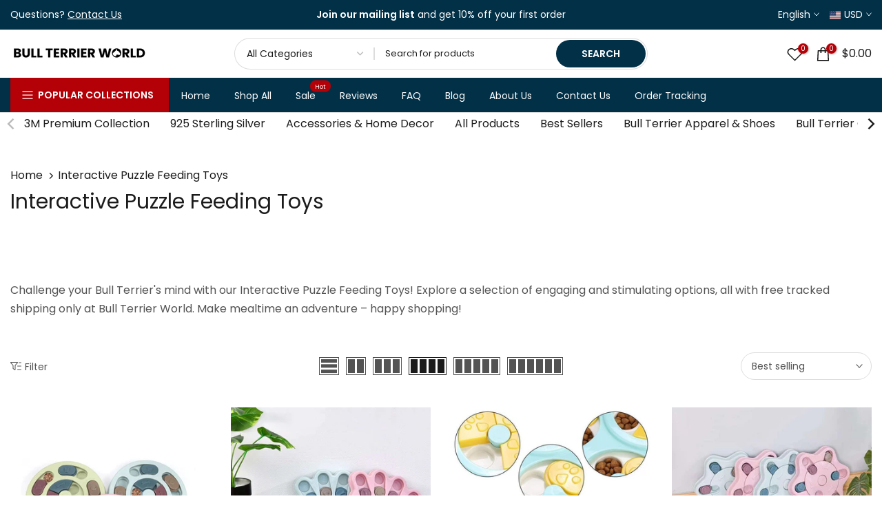

--- FILE ---
content_type: text/css
request_url: https://bullterrier.world/cdn/shop/t/193/assets/drawer.min.css?v=16202757421040196331767126891
body_size: 20
content:
.t4s-drawer{position:fixed;top:0;left:0;opacity:0;visibility:hidden;width:calc(100vw - 65px);height:100%;max-height:100vh;max-height:none;z-index:469;transition:transform .5s cubic-bezier(.645,.045,.355,1),visibility .5s cubic-bezier(.645,.045,.355,1);background:var(--t4s-light-color);box-shadow:none;touch-action:manipulation;pointer-events:none;display:flex;flex-direction:column;overflow:hidden;-webkit-transform:translate3d(-104%,0,0);transform:translate3d(-104%,0,0)}.rtl_true .t4s-drawer,.t4s-drawer__right{right:0;left:auto;-webkit-transform:translate3d(104%,0,0);transform:translate3d(104%,0,0)}.t4s-drawer__bottom-to-top,.t4s-drawer__top-to-bottom{visibility:hidden;backface-visibility:hidden;-webkit-backface-visibility:hidden;perspective:800px;-webkit-perspective:800px;transform:translateY(104%) translateZ(0);-webkit-transform:translateY(104%) translateZ(0);-webkit-transition:transform .4s,opacity .4s,visibility .4s;transition:transform .4s,opacity .4s,visibility .4s}.t4s-drawer__top-to-bottom{transform:translateY(-104%) translateZ(0);-webkit-transform:translateY(-104%) translateZ(0)}.rtl_true .t4s-drawer__right{right:auto;left:0;-webkit-transform:translate3d(-104%,0,0);transform:translate3d(-104%,0,0)}.t4s-drawer[aria-hidden=false]{pointer-events:auto;visibility:visible;transform:none;-webkit-transform:none;opacity:1}.t4s-drawer__content{display:flex;-ms-flex:1 1 auto;flex:1 1 auto;-ms-flex-align:stretch;align-items:stretch;-ms-flex-direction:column;flex-direction:column;-ms-flex-pack:justify;justify-content:space-between;overflow:auto;-webkit-overflow-scrolling:touch}.t4s-drawer__header{display:flex;justify-content:space-between;align-items:center;min-height:50px;padding:0 0 0 20px;border-bottom:1px solid rgb(129 129 129 / .2)}.t4s-drawer__header span{-webkit-box-flex:1;-ms-flex:1 1 auto;flex:1 1 auto;font-size:16px;color:var(--t4s-dark-color);font-weight:600;text-transform:uppercase}button.t4s-drawer__close{padding:0;background-color:#fff0;color:var(--t4s-dark-color);width:50px;height:50px;display:flex;justify-content:center;align-items:center}button.t4s-drawer__close:hover{background-color:#f5f5f5;color:var(--t4s-dark-color)}.t4s-drawer__wrap{display:flex;flex:1 1 auto;flex-direction:column;height:100%}.t4s-drawer__main{position:relative;flex:1 1 auto}.t4s-drawer__main .t4s-drawer__scroll{position:absolute;top:0;right:0;bottom:0;left:0;max-height:100%}.t4s-drawer__bottom{flex:0 0 auto;padding-bottom:15px;opacity:0;-webkit-transform:translateY(45px);transform:translateY(45px);-webkit-transition:opacity .35s cubic-bezier(.25,.46,.45,.94),-webkit-transform .35s cubic-bezier(.25,.46,.45,.94);transition:opacity .35s cubic-bezier(.25,.46,.45,.94),transform .35s cubic-bezier(.25,.46,.45,.94),-webkit-transform .35s cubic-bezier(.25,.46,.45,.94)}.t4s-drawer[aria-hidden=false] .t4s-drawer__bottom{opacity:1;-webkit-transform:translateY(0);transform:translateY(0);-webkit-transition:opacity .25s cubic-bezier(.25,.46,.45,.94) .45s,-webkit-transform .25s cubic-bezier(.25,.46,.45,.94) .45s;transition:opacity .25s cubic-bezier(.25,.46,.45,.94) .25s,transform .35s cubic-bezier(.25,.46,.45,.94) .25s,-webkit-transform .25s cubic-bezier(.25,.46,.45,.94) .25s}.t4s-drawer{opacity:1}.t4s-drawer__bottom-to-top,.t4s-drawer__top-to-bottom{opacity:0}.t4s-drawer__bottom-to-top-lg[aria-hidden=false],.t4s-drawer__bottom-to-top[aria-hidden=false],.t4s-drawer__top-to-bottom-lg[aria-hidden=false],.t4s-drawer__top-to-bottom[aria-hidden=false]{opacity:1;visibility:visible}@media screen and (min-width:641px){.t4s-drawer{width:340px}}@media screen and (min-width:1025px){.t4s-drawer__bottom-to-top-lg,.t4s-drawer__top-to-bottom-lg{opacity:0;visibility:hidden;backface-visibility:hidden;-webkit-backface-visibility:hidden;perspective:800px;-webkit-perspective:800px;transform:translateY(104%) translateZ(0);-webkit-transform:translateY(104%) translateZ(0);-webkit-transition:transform .4s,opacity .4s,visibility .4s;transition:transform .4s,opacity .4s,visibility .4s}.t4s-drawer__top-to-bottom-lg{transform:translateY(-104%) translateZ(0);-webkit-transform:translateY(-104%) translateZ(0)}}.t4s-section-sidebar{display:block}@media (max-width:360px){.t4s-drawer{width:calc(100vw - 15px)}}

--- FILE ---
content_type: text/javascript
request_url: https://bullterrier.world/cdn/shop/t/193/assets/theme.min.js?v=521631003477867411767126978
body_size: 47540
content:
if(typeof exports!=='undefined')exports=undefined;
/*!
 * Name    : Just Another Parallax [Jarallax]
 * Version : 1.12.8
 * Author  : nK <https://nkdev.info>
 * GitHub  : https://github.com/nk-o/jarallax
 *  Replace jquery to jQuery_T4NT
 */
!function(){var n={2:function(e,t,n){n="undefined"!=typeof window?window:void 0!==n.g?n.g:"undefined"!=typeof self?self:{};e.exports=n},1:function(e){e.exports=function(e){"complete"===document.readyState||"interactive"===document.readyState?e.call():document.attachEvent?document.attachEvent("onreadystatechange",function(){"interactive"===document.readyState&&e.call()}):document.addEventListener&&document.addEventListener("DOMContentLoaded",e)}},8:function(e,t,n){"use strict";n.r(t);var o=n(1),o=n.n(o),f=n(2);function s(e,t){return function(e){if(Array.isArray(e))return e}(e)||function(e,t){var n=null==e?null:"undefined"!=typeof Symbol&&e[Symbol.iterator]||e["@@iterator"];if(null!=n){var o,i,a=[],r=!0,l=!1;try{for(n=n.call(e);!(r=(o=n.next()).done)&&(a.push(o.value),!t||a.length!==t);r=!0);}catch(e){l=!0,i=e}finally{try{r||null==n.return||n.return()}finally{if(l)throw i}}return a}}(e,t)||function(e,t){if(e){if("string"==typeof e)return i(e,t);var n=Object.prototype.toString.call(e).slice(8,-1);return"Map"===(n="Object"===n&&e.constructor?e.constructor.name:n)||"Set"===n?Array.from(e):"Arguments"===n||/^(?:Ui|I)nt(?:8|16|32)(?:Clamped)?Array$/.test(n)?i(e,t):void 0}}(e,t)||function(){throw new TypeError("Invalid attempt to destructure non-iterable instance.\nIn order to be iterable, non-array objects must have a [Symbol.iterator]() method.")}()}function i(e,t){(null==t||t>e.length)&&(t=e.length);for(var n=0,o=new Array(t);n<t;n++)o[n]=e[n];return o}function c(e){return(c="function"==typeof Symbol&&"symbol"==typeof Symbol.iterator?function(e){return typeof e}:function(e){return e&&"function"==typeof Symbol&&e.constructor===Symbol&&e!==Symbol.prototype?"symbol":typeof e})(e)}function a(e,t){for(var n=0;n<t.length;n++){var o=t[n];o.enumerable=o.enumerable||!1,o.configurable=!0,"value"in o&&(o.writable=!0),Object.defineProperty(e,o.key,o)}}var r,g,u=f.window.navigator,p=-1<u.userAgent.indexOf("MSIE ")||-1<u.userAgent.indexOf("Trident/")||-1<u.userAgent.indexOf("Edge/"),l=/Android|webOS|iPhone|iPad|iPod|BlackBerry|IEMobile|Opera Mini/i.test(u.userAgent),m=function(){for(var e="transform WebkitTransform MozTransform".split(" "),t=document.createElement("div"),n=0;n<e.length;n+=1)if(t&&void 0!==t.style[e[n]])return e[n];return!1}();function d(){g=l?(!r&&document.body&&((r=document.createElement("div")).style.cssText="position: fixed; top: -9999px; left: 0; height: 100vh; width: 0;",document.body.appendChild(r)),(r?r.clientHeight:0)||f.window.innerHeight||document.documentElement.clientHeight):f.window.innerHeight||document.documentElement.clientHeight}d(),f.window.addEventListener("resize",d),f.window.addEventListener("orientationchange",d),f.window.addEventListener("load",d),o()(function(){d()});var y=[];function h(){y.length&&(y.forEach(function(e,t){var n=e.instance,o=e.oldData,i=n.$item.getBoundingClientRect(),e={width:i.width,height:i.height,top:i.top,bottom:i.bottom,wndW:f.window.innerWidth,wndH:g},i=!o||o.wndW!==e.wndW||o.wndH!==e.wndH||o.width!==e.width||o.height!==e.height,o=i||!o||o.top!==e.top||o.bottom!==e.bottom;y[t].oldData=e,i&&n.onResize(),o&&n.onScroll()}),f.window.requestAnimationFrame(h))}var b=0,v=function(){function l(e,t){!function(e,t){if(!(e instanceof t))throw new TypeError("Cannot call a class as a function")}(this,l);var n=this;n.instanceID=b,b+=1,n.$item=e,n.defaults={type:"scroll",speed:.5,imgSrc:null,imgElement:".jarallax-img",imgSize:"cover",imgPosition:"50% 50%",imgRepeat:"no-repeat",keepImg:!1,elementInViewport:null,zIndex:-100,disableParallax:!1,disableVideo:!1,videoSrc:null,videoStartTime:0,videoEndTime:0,videoVolume:0,videoLoop:!0,videoPlayOnlyVisible:!0,videoLazyLoading:!0,onScroll:null,onInit:null,onDestroy:null,onCoverImage:null};var o,i,a=n.$item.dataset||{},r={};Object.keys(a).forEach(function(e){var t=e.substr(0,1).toLowerCase()+e.substr(1);t&&void 0!==n.defaults[t]&&(r[t]=a[e])}),n.options=n.extend({},n.defaults,r,t),n.pureOptions=n.extend({},n.options),Object.keys(n.options).forEach(function(e){"true"===n.options[e]?n.options[e]=!0:"false"===n.options[e]&&(n.options[e]=!1)}),n.options.speed=Math.min(2,Math.max(-1,parseFloat(n.options.speed))),"string"==typeof n.options.disableParallax&&(n.options.disableParallax=new RegExp(n.options.disableParallax)),n.options.disableParallax instanceof RegExp&&(o=n.options.disableParallax,n.options.disableParallax=function(){return o.test(u.userAgent)}),"function"!=typeof n.options.disableParallax&&(n.options.disableParallax=function(){return!1}),"string"==typeof n.options.disableVideo&&(n.options.disableVideo=new RegExp(n.options.disableVideo)),n.options.disableVideo instanceof RegExp&&(i=n.options.disableVideo,n.options.disableVideo=function(){return i.test(u.userAgent)}),"function"!=typeof n.options.disableVideo&&(n.options.disableVideo=function(){return!1});t=n.options.elementInViewport;(t=t&&"object"===c(t)&&void 0!==t.length?s(t,1)[0]:t)instanceof Element||(t=null),n.options.elementInViewport=t,n.image={src:n.options.imgSrc||null,$container:null,useImgTag:!1,position:"fixed"},n.initImg()&&n.canInitParallax()&&n.init()}var e,t,n;return e=l,(t=[{key:"css",value:function(t,n){return"string"==typeof n?f.window.getComputedStyle(t).getPropertyValue(n):(n.transform&&m&&(n[m]=n.transform),Object.keys(n).forEach(function(e){t.style[e]=n[e]}),t)}},{key:"extend",value:function(n){for(var e=arguments.length,o=new Array(1<e?e-1:0),t=1;t<e;t++)o[t-1]=arguments[t];return n=n||{},Object.keys(o).forEach(function(t){o[t]&&Object.keys(o[t]).forEach(function(e){n[e]=o[t][e]})}),n}},{key:"getWindowData",value:function(){return{width:f.window.innerWidth||document.documentElement.clientWidth,height:g,y:document.documentElement.scrollTop}}},{key:"initImg",value:function(){var e=this,t=e.options.imgElement;return(t=t&&"string"==typeof t?e.$item.querySelector(t):t)instanceof Element||(e.options.imgSrc?(t=new Image).src=e.options.imgSrc:t=null),t&&(e.options.keepImg?e.image.$item=t.cloneNode(!0):(e.image.$item=t,e.image.$itemParent=t.parentNode),e.image.useImgTag=!0),!!e.image.$item||(null===e.image.src&&(e.image.src="[data-uri]",e.image.bgImage=e.css(e.$item,"background-image")),!(!e.image.bgImage||"none"===e.image.bgImage))}},{key:"canInitParallax",value:function(){return m&&!this.options.disableParallax()}},{key:"init",value:function(){var e,t=this,n={position:"absolute",top:0,left:0,width:"100%",height:"100%",overflow:"hidden"},o={pointerEvents:"none",transformStyle:"preserve-3d",backfaceVisibility:"hidden",willChange:"transform,opacity"};t.options.keepImg||((e=t.$item.getAttribute("style"))&&t.$item.setAttribute("data-jarallax-original-styles",e),!t.image.useImgTag||(e=t.image.$item.getAttribute("style"))&&t.image.$item.setAttribute("data-jarallax-original-styles",e)),"static"===t.css(t.$item,"position")&&t.css(t.$item,{position:"relative"}),"auto"===t.css(t.$item,"z-index")&&t.css(t.$item,{zIndex:0}),t.image.$container=document.createElement("div"),t.css(t.image.$container,n),t.css(t.image.$container,{"z-index":t.options.zIndex}),p&&t.css(t.image.$container,{opacity:.9999}),t.image.$container.setAttribute("id","jarallax-container-".concat(t.instanceID)),t.$item.appendChild(t.image.$container),t.image.useImgTag?o=t.extend({"object-fit":t.options.imgSize,"object-position":t.options.imgPosition,"font-family":"object-fit: ".concat(t.options.imgSize,"; object-position: ").concat(t.options.imgPosition,";"),"max-width":"none"},n,o):(t.image.$item=document.createElement("div"),t.image.src&&(o=t.extend({"background-position":t.options.imgPosition,"background-size":t.options.imgSize,"background-repeat":t.options.imgRepeat,"background-image":t.image.bgImage||'url("'.concat(t.image.src,'")')},n,o))),"opacity"!==t.options.type&&"scale"!==t.options.type&&"scale-opacity"!==t.options.type&&1!==t.options.speed||(t.image.position="absolute"),"fixed"===t.image.position&&(n=function(e){for(var t=[];null!==e.parentElement;)1===(e=e.parentElement).nodeType&&t.push(e);return t}(t.$item).filter(function(e){var t=f.window.getComputedStyle(e),e=t["-webkit-transform"]||t["-moz-transform"]||t.transform;return e&&"none"!==e||/(auto|scroll)/.test(t.overflow+t["overflow-y"]+t["overflow-x"])}),t.image.position=n.length?"absolute":"fixed"),o.position=t.image.position,t.css(t.image.$item,o),t.image.$container.appendChild(t.image.$item),t.onResize(),t.onScroll(!0),t.options.onInit&&t.options.onInit.call(t),"none"!==t.css(t.$item,"background-image")&&t.css(t.$item,{"background-image":"none"}),t.addToParallaxList()}},{key:"addToParallaxList",value:function(){y.push({instance:this}),1===y.length&&f.window.requestAnimationFrame(h)}},{key:"removeFromParallaxList",value:function(){var n=this;y.forEach(function(e,t){e.instance.instanceID===n.instanceID&&y.splice(t,1)})}},{key:"destroy",value:function(){var e=this;e.removeFromParallaxList();var t,n=e.$item.getAttribute("data-jarallax-original-styles");e.$item.removeAttribute("data-jarallax-original-styles"),n?e.$item.setAttribute("style",n):e.$item.removeAttribute("style"),e.image.useImgTag&&(t=e.image.$item.getAttribute("data-jarallax-original-styles"),e.image.$item.removeAttribute("data-jarallax-original-styles"),t?e.image.$item.setAttribute("style",n):e.image.$item.removeAttribute("style"),e.image.$itemParent&&e.image.$itemParent.appendChild(e.image.$item)),e.$clipStyles&&e.$clipStyles.parentNode.removeChild(e.$clipStyles),e.image.$container&&e.image.$container.parentNode.removeChild(e.image.$container),e.options.onDestroy&&e.options.onDestroy.call(e),delete e.$item.jarallax}},{key:"clipContainer",value:function(){var e,t,n;"fixed"===this.image.position&&(t=(n=(e=this).image.$container.getBoundingClientRect()).width,n=n.height,e.$clipStyles||(e.$clipStyles=document.createElement("style"),e.$clipStyles.setAttribute("type","text/css"),e.$clipStyles.setAttribute("id","jarallax-clip-".concat(e.instanceID)),(document.head||document.getElementsByTagName("head")[0]).appendChild(e.$clipStyles)),n="#jarallax-container-".concat(e.instanceID," {\n            clip: rect(0 ").concat(t,"px ").concat(n,"px 0);\n            clip: rect(0, ").concat(t,"px, ").concat(n,"px, 0);\n            -webkit-clip-path: polygon(0 0, 100% 0, 100% 100%, 0 100%);\n            clip-path: polygon(0 0, 100% 0, 100% 100%, 0 100%);\n        }"),e.$clipStyles.styleSheet?e.$clipStyles.styleSheet.cssText=n:e.$clipStyles.innerHTML=n)}},{key:"coverImage",value:function(){var e=this,t=e.image.$container.getBoundingClientRect(),n=t.height,o=e.options.speed,i="scroll"===e.options.type||"scroll-opacity"===e.options.type,a=0,r=n,l=0;return i&&(o<0?(a=o*Math.max(n,g),g<n&&(a-=o*(n-g))):a=o*(n+g),1<o?r=Math.abs(a-g):o<0?r=a/o+Math.abs(a):r+=(g-n)*(1-o),a/=2),e.parallaxScrollDistance=a,l=i?(g-r)/2:(n-r)/2,e.css(e.image.$item,{height:"".concat(r,"px"),marginTop:"".concat(l,"px"),left:"fixed"===e.image.position?"".concat(t.left,"px"):"0",width:"".concat(t.width,"px")}),e.options.onCoverImage&&e.options.onCoverImage.call(e),{image:{height:r,marginTop:l},container:t}}},{key:"isVisible",value:function(){return this.isElementInViewport||!1}},{key:"onScroll",value:function(e){var t,n,o,i,a,r,l,s=this,c=s.$item.getBoundingClientRect(),u=c.top,p=c.height,m={},d=c;s.options.elementInViewport&&(d=s.options.elementInViewport.getBoundingClientRect()),s.isElementInViewport=0<=d.bottom&&0<=d.right&&d.top<=g&&d.left<=f.window.innerWidth,(e||s.isElementInViewport)&&(t=Math.max(0,u),n=Math.max(0,p+u),o=Math.max(0,-u),i=Math.max(0,u+p-g),a=Math.max(0,p-(u+p-g)),r=Math.max(0,-u+g-p),d=1-(g-u)/(g+p)*2,e=1,p<g?e=1-(o||i)/p:n<=g?e=n/g:a<=g&&(e=a/g),"opacity"!==s.options.type&&"scale-opacity"!==s.options.type&&"scroll-opacity"!==s.options.type||(m.transform="translate3d(0,0,0)",m.opacity=e),"scale"!==s.options.type&&"scale-opacity"!==s.options.type||(l=1,s.options.speed<0?l-=s.options.speed*e:l+=s.options.speed*(1-e),m.transform="scale(".concat(l,") translate3d(0,0,0)")),"scroll"!==s.options.type&&"scroll-opacity"!==s.options.type||(l=s.parallaxScrollDistance*d,"absolute"===s.image.position&&(l-=u),m.transform="translate3d(0,".concat(l,"px,0)")),s.css(s.image.$item,m),s.options.onScroll&&s.options.onScroll.call(s,{section:c,beforeTop:t,beforeTopEnd:n,afterTop:o,beforeBottom:i,beforeBottomEnd:a,afterBottom:r,visiblePercent:e,fromViewportCenter:d}))}},{key:"onResize",value:function(){this.coverImage(),this.clipContainer()}}])&&a(e.prototype,t),n&&a(e,n),l}(),o=function(e,t){for(var n,o=(e=("object"===("undefined"==typeof HTMLElement?"undefined":c(HTMLElement))?e instanceof HTMLElement:e&&"object"===c(e)&&null!==e&&1===e.nodeType&&"string"==typeof e.nodeName)?[e]:e).length,i=0,a=arguments.length,r=new Array(2<a?a-2:0),l=2;l<a;l++)r[l-2]=arguments[l];for(;i<o;i+=1)if("object"===c(t)||void 0===t?e[i].jarallax||(e[i].jarallax=new v(e[i],t)):e[i].jarallax&&(n=e[i].jarallax[t].apply(e[i].jarallax,r)),void 0!==n)return n;return e};o.constructor=v,t.default=o}},o={};function l(e){var t=o[e];if(void 0!==t)return t.exports;t=o[e]={exports:{}};return n[e](t,t.exports,l),t.exports}l.n=function(e){var t=e&&e.__esModule?function(){return e.default}:function(){return e};return l.d(t,{a:t}),t},l.d=function(e,t){for(var n in t)l.o(t,n)&&!l.o(e,n)&&Object.defineProperty(e,n,{enumerable:!0,get:t[n]})},l.g=function(){if("object"==typeof globalThis)return globalThis;try{return this||new Function("return this")()}catch(e){if("object"==typeof window)return window}}(),l.o=function(e,t){return Object.prototype.hasOwnProperty.call(e,t)},l.r=function(e){"undefined"!=typeof Symbol&&Symbol.toStringTag&&Object.defineProperty(e,Symbol.toStringTag,{value:"Module"}),Object.defineProperty(e,"__esModule",{value:!0})};var s={};!function(){"use strict";l.r(s);var e=l(1),t=l.n(e),i=l(2),a=l(8);function r(e){return(r="function"==typeof Symbol&&"symbol"==typeof Symbol.iterator?function(e){return typeof e}:function(e){return e&&"function"==typeof Symbol&&e.constructor===Symbol&&e!==Symbol.prototype?"symbol":typeof e})(e)}var n,o=i.window.jarallax;i.window.jarallax=a.default,i.window.jarallax.noConflict=function(){return i.window.jarallax=o,this},void 0!==i.jQuery_T4NT&&((e=function(){for(var e=arguments.length,t=new Array(e),n=0;n<e;n++)t[n]=arguments[n];Array.prototype.unshift.call(t,this);var o=a.default.apply(i.window,t);return"object"!==r(o)?o:this}).constructor=a.default.constructor,n=i.jQuery_T4NT.fn.jarallax,i.jQuery_T4NT.fn.jarallax=e,i.jQuery_T4NT.fn.jarallax.noConflict=function(){return i.jQuery_T4NT.fn.jarallax=n,this}),t()(function(){(0,a.default)(document.querySelectorAll("[data-jarallax]"))})}()}();var t4sJarallax=jarallax.noConflict();jQuery_T4NT.fn.t4sJarallax=jQuery_T4NT.fn.jarallax.noConflict();
/*!
 * The Final Countdown for jquery v2.2.0 (http://hilios.github.io/jquery.countdown/)
 * Copyright (c) 2016 Edson Hilios
 * Replace jquery to jQuery_T4NT
 */
!function(a){"use strict";"function"==typeof define&&define.amd?define(["jQuery_T4NT"],a):a(jQuery_T4NT)}(function(a){"use strict";function b(a){if(a instanceof Date)return a;if(String(a).match(g))return String(a).match(/^[0-9]*$/)&&(a=Number(a)),String(a).match(/\-/)&&(a=String(a).replace(/\-/g,"/")),new Date(a);throw new Error("Couldn't cast `"+a+"` to a date object.")}function c(a){var b=a.toString().replace(/([.?*+^$[\]\\(){}|-])/g,"\\$1");return new RegExp(b)}function d(a){return function(b){var d=b.match(/%(-|!)?[A-Z]{1}(:[^;]+;)?/gi);if(d)for(var f=0,g=d.length;f<g;++f){var h=d[f].match(/%(-|!)?([a-zA-Z]{1})(:[^;]+;)?/),j=c(h[0]),k=h[1]||"",l=h[3]||"",m=null;h=h[2],i.hasOwnProperty(h)&&(m=i[h],m=Number(a[m])),null!==m&&("!"===k&&(m=e(l,m)),""===k&&m<10&&(m="0"+m.toString()),b=b.replace(j,m.toString()))}return b=b.replace(/%%/,"%")}}function e(a,b){var c="s",d="";return a&&(a=a.replace(/(:|;|\s)/gi,"").split(/\,/),1===a.length?c=a[0]:(d=a[0],c=a[1])),Math.abs(b)>1?c:d}var f=[],g=[],h={precision:100,elapse:!1,defer:!1};g.push(/^[0-9]*$/.source),g.push(/([0-9]{1,2}\/){2}[0-9]{4}( [0-9]{1,2}(:[0-9]{2}){2})?/.source),g.push(/[0-9]{4}([\/\-][0-9]{1,2}){2}( [0-9]{1,2}(:[0-9]{2}){2})?/.source),g=new RegExp(g.join("|"));var i={Y:"years",m:"months",n:"daysToMonth",d:"daysToWeek",w:"weeks",W:"weeksToMonth",H:"hours",M:"minutes",S:"seconds",D:"totalDays",I:"totalHours",N:"totalMinutes",T:"totalSeconds"},j=function(b,c,d){this.el=b,this.$el=a(b),this.interval=null,this.offset={},this.options=a.extend({},h),this.instanceNumber=f.length,f.push(this),this.$el.data("countdown-instance",this.instanceNumber),d&&("function"==typeof d?(this.$el.on("update.countdown",d),this.$el.on("stoped.countdown",d),this.$el.on("finish.countdown",d)):this.options=a.extend({},h,d)),this.setFinalDate(c),this.options.defer===!1&&this.start()};a.extend(j.prototype,{start:function(){null!==this.interval&&clearInterval(this.interval);var a=this;this.update(),this.interval=setInterval(function(){a.update.call(a)},this.options.precision)},stop:function(){clearInterval(this.interval),this.interval=null,this.dispatchEvent("stoped")},toggle:function(){this.interval?this.stop():this.start()},pause:function(){this.stop()},resume:function(){this.start()},remove:function(){this.stop.call(this),f[this.instanceNumber]=null,delete this.$el.data().countdownInstance},setFinalDate:function(a){this.finalDate=b(a)},update:function(){if(0===this.$el.closest("html").length)return void this.remove();var b,c=void 0!==a._data(this.el,"events"),d=new Date;b=this.finalDate.getTime()-d.getTime(),b=Math.ceil(b/1e3),b=!this.options.elapse&&b<0?0:Math.abs(b),this.totalSecsLeft!==b&&c&&(this.totalSecsLeft=b,this.elapsed=d>=this.finalDate,this.offset={seconds:this.totalSecsLeft%60,minutes:Math.floor(this.totalSecsLeft/60)%60,hours:Math.floor(this.totalSecsLeft/60/60)%24,days:Math.floor(this.totalSecsLeft/60/60/24)%7,daysToWeek:Math.floor(this.totalSecsLeft/60/60/24)%7,daysToMonth:Math.floor(this.totalSecsLeft/60/60/24%30.4368),weeks:Math.floor(this.totalSecsLeft/60/60/24/7),weeksToMonth:Math.floor(this.totalSecsLeft/60/60/24/7)%4,months:Math.floor(this.totalSecsLeft/60/60/24/30.4368),years:Math.abs(this.finalDate.getFullYear()-d.getFullYear()),totalDays:Math.floor(this.totalSecsLeft/60/60/24),totalHours:Math.floor(this.totalSecsLeft/60/60),totalMinutes:Math.floor(this.totalSecsLeft/60),totalSeconds:this.totalSecsLeft},this.options.elapse||0!==this.totalSecsLeft?this.dispatchEvent("update"):(this.stop(),this.dispatchEvent("finish")))},dispatchEvent:function(b){var c=a.Event(b+".countdown");c.finalDate=this.finalDate,c.elapsed=this.elapsed,c.offset=a.extend({},this.offset),c.strftime=d(this.offset),this.$el.trigger(c)}}),a.fn.countdown=function(){var b=Array.prototype.slice.call(arguments,0);return this.each(function(){var c=a(this).data("countdown-instance");if(void 0!==c){var d=f[c],e=b[0];j.prototype.hasOwnProperty(e)?d[e].apply(d,b.slice(1)):null===String(e).match(/^[$A-Z_][0-9A-Z_$]*$/i)?(d.setFinalDate.call(d,e),d.start()):a.error("Method %s does not exist on jQuery_T4NT.countdown".replace(/\%s/gi,e))}else new j(this,b[0],b[1])})}});!function(t,e){"object"==typeof exports&&"undefined"!=typeof module?module.exports=e():"function"==typeof define&&define.amd?define(e):(t="undefined"!=typeof globalThis?globalThis:t||self).dayjs=e()}(this,(function(){"use strict";var t=1e3,e=6e4,n=36e5,r="millisecond",i="second",s="minute",u="hour",a="day",o="week",f="month",h="quarter",c="year",d="date",$="Invalid Date",l=/^(\d{4})[-/]?(\d{1,2})?[-/]?(\d{0,2})[Tt\s]*(\d{1,2})?:?(\d{1,2})?:?(\d{1,2})?[.:]?(\d+)?$/,y=/\[([^\]]+)]|Y{1,4}|M{1,4}|D{1,2}|d{1,4}|H{1,2}|h{1,2}|a|A|m{1,2}|s{1,2}|Z{1,2}|SSS/g,M={name:"en",weekdays:"Sunday_Monday_Tuesday_Wednesday_Thursday_Friday_Saturday".split("_"),months:"January_February_March_April_May_June_July_August_September_October_November_December".split("_")},m=function(t,e,n){var r=String(t);return!r||r.length>=e?t:""+Array(e+1-r.length).join(n)+t},g={s:m,z:function(t){var e=-t.utcOffset(),n=Math.abs(e),r=Math.floor(n/60),i=n%60;return(e<=0?"+":"-")+m(r,2,"0")+":"+m(i,2,"0")},m:function t(e,n){if(e.date()<n.date())return-t(n,e);var r=12*(n.year()-e.year())+(n.month()-e.month()),i=e.clone().add(r,f),s=n-i<0,u=e.clone().add(r+(s?-1:1),f);return+(-(r+(n-i)/(s?i-u:u-i))||0)},a:function(t){return t<0?Math.ceil(t)||0:Math.floor(t)},p:function(t){return{M:f,y:c,w:o,d:a,D:d,h:u,m:s,s:i,ms:r,Q:h}[t]||String(t||"").toLowerCase().replace(/s$/,"")},u:function(t){return void 0===t}},D="en",v={};v[D]=M;var p=function(t){return t instanceof _},S=function(t,e,n){var r;if(!t)return D;if("string"==typeof t)v[t]&&(r=t),e&&(v[t]=e,r=t);else{var i=t.name;v[i]=t,r=i}return!n&&r&&(D=r),r||!n&&D},w=function(t,e){if(p(t))return t.clone();var n="object"==typeof e?e:{};return n.date=t,n.args=arguments,new _(n)},O=g;O.l=S,O.i=p,O.w=function(t,e){return w(t,{locale:e.$L,utc:e.$u,x:e.$x,$offset:e.$offset})};var _=function(){function M(t){this.$L=S(t.locale,null,!0),this.parse(t)}var m=M.prototype;return m.parse=function(t){this.$d=function(t){var e=t.date,n=t.utc;if(null===e)return new Date(NaN);if(O.u(e))return new Date;if(e instanceof Date)return new Date(e);if("string"==typeof e&&!/Z$/i.test(e)){var r=e.match(l);if(r){var i=r[2]-1||0,s=(r[7]||"0").substring(0,3);return n?new Date(Date.UTC(r[1],i,r[3]||1,r[4]||0,r[5]||0,r[6]||0,s)):new Date(r[1],i,r[3]||1,r[4]||0,r[5]||0,r[6]||0,s)}}return new Date(e)}(t),this.$x=t.x||{},this.init()},m.init=function(){var t=this.$d;this.$y=t.getFullYear(),this.$M=t.getMonth(),this.$D=t.getDate(),this.$W=t.getDay(),this.$H=t.getHours(),this.$m=t.getMinutes(),this.$s=t.getSeconds(),this.$ms=t.getMilliseconds()},m.$utils=function(){return O},m.isValid=function(){return!(this.$d.toString()===$)},m.isSame=function(t,e){var n=w(t);return this.startOf(e)<=n&&n<=this.endOf(e)},m.isAfter=function(t,e){return w(t)<this.startOf(e)},m.isBefore=function(t,e){return this.endOf(e)<w(t)},m.$g=function(t,e,n){return O.u(t)?this[e]:this.set(n,t)},m.unix=function(){return Math.floor(this.valueOf()/1e3)},m.valueOf=function(){return this.$d.getTime()},m.startOf=function(t,e){var n=this,r=!!O.u(e)||e,h=O.p(t),$=function(t,e){var i=O.w(n.$u?Date.UTC(n.$y,e,t):new Date(n.$y,e,t),n);return r?i:i.endOf(a)},l=function(t,e){return O.w(n.toDate()[t].apply(n.toDate("s"),(r?[0,0,0,0]:[23,59,59,999]).slice(e)),n)},y=this.$W,M=this.$M,m=this.$D,g="set"+(this.$u?"UTC":"");switch(h){case c:return r?$(1,0):$(31,11);case f:return r?$(1,M):$(0,M+1);case o:var D=this.$locale().weekStart||0,v=(y<D?y+7:y)-D;return $(r?m-v:m+(6-v),M);case a:case d:return l(g+"Hours",0);case u:return l(g+"Minutes",1);case s:return l(g+"Seconds",2);case i:return l(g+"Milliseconds",3);default:return this.clone()}},m.endOf=function(t){return this.startOf(t,!1)},m.$set=function(t,e){var n,o=O.p(t),h="set"+(this.$u?"UTC":""),$=(n={},n[a]=h+"Date",n[d]=h+"Date",n[f]=h+"Month",n[c]=h+"FullYear",n[u]=h+"Hours",n[s]=h+"Minutes",n[i]=h+"Seconds",n[r]=h+"Milliseconds",n)[o],l=o===a?this.$D+(e-this.$W):e;if(o===f||o===c){var y=this.clone().set(d,1);y.$d[$](l),y.init(),this.$d=y.set(d,Math.min(this.$D,y.daysInMonth())).$d}else $&&this.$d[$](l);return this.init(),this},m.set=function(t,e){return this.clone().$set(t,e)},m.get=function(t){return this[O.p(t)]()},m.add=function(r,h){var d,$=this;r=Number(r);var l=O.p(h),y=function(t){var e=w($);return O.w(e.date(e.date()+Math.round(t*r)),$)};if(l===f)return this.set(f,this.$M+r);if(l===c)return this.set(c,this.$y+r);if(l===a)return y(1);if(l===o)return y(7);var M=(d={},d[s]=e,d[u]=n,d[i]=t,d)[l]||1,m=this.$d.getTime()+r*M;return O.w(m,this)},m.subtract=function(t,e){return this.add(-1*t,e)},m.format=function(t){var e=this,n=this.$locale();if(!this.isValid())return n.invalidDate||$;var r=t||"YYYY-MM-DDTHH:mm:ssZ",i=O.z(this),s=this.$H,u=this.$m,a=this.$M,o=n.weekdays,f=n.months,h=function(t,n,i,s){return t&&(t[n]||t(e,r))||i[n].substr(0,s)},c=function(t){return O.s(s%12||12,t,"0")},d=n.meridiem||function(t,e,n){var r=t<12?"AM":"PM";return n?r.toLowerCase():r},l={YY:String(this.$y).slice(-2),YYYY:this.$y,M:a+1,MM:O.s(a+1,2,"0"),MMM:h(n.monthsShort,a,f,3),MMMM:h(f,a),D:this.$D,DD:O.s(this.$D,2,"0"),d:String(this.$W),dd:h(n.weekdaysMin,this.$W,o,2),ddd:h(n.weekdaysShort,this.$W,o,3),dddd:o[this.$W],H:String(s),HH:O.s(s,2,"0"),h:c(1),hh:c(2),a:d(s,u,!0),A:d(s,u,!1),m:String(u),mm:O.s(u,2,"0"),s:String(this.$s),ss:O.s(this.$s,2,"0"),SSS:O.s(this.$ms,3,"0"),Z:i};return r.replace(y,(function(t,e){return e||l[t]||i.replace(":","")}))},m.utcOffset=function(){return 15*-Math.round(this.$d.getTimezoneOffset()/15)},m.diff=function(r,d,$){var l,y=O.p(d),M=w(r),m=(M.utcOffset()-this.utcOffset())*e,g=this-M,D=O.m(this,M);return D=(l={},l[c]=D/12,l[f]=D,l[h]=D/3,l[o]=(g-m)/6048e5,l[a]=(g-m)/864e5,l[u]=g/n,l[s]=g/e,l[i]=g/t,l)[y]||g,$?D:O.a(D)},m.daysInMonth=function(){return this.endOf(f).$D},m.$locale=function(){return v[this.$L]},m.locale=function(t,e){if(!t)return this.$L;var n=this.clone(),r=S(t,e,!0);return r&&(n.$L=r),n},m.clone=function(){return O.w(this.$d,this)},m.toDate=function(){return new Date(this.valueOf())},m.toJSON=function(){return this.isValid()?this.toISOString():null},m.toISOString=function(){return this.$d.toISOString()},m.toString=function(){return this.$d.toUTCString()},M}(),b=_.prototype;return w.prototype=b,[["$ms",r],["$s",i],["$m",s],["$H",u],["$W",a],["$M",f],["$y",c],["$D",d]].forEach((function(t){b[t[1]]=function(e){return this.$g(e,t[0],t[1])}})),w.extend=function(t,e){return t.$i||(t(e,_,w),t.$i=!0),w},w.locale=S,w.isDayjs=p,w.unix=function(t){return w(1e3*t)},w.en=v[D],w.Ls=v,w.p={},w}));!function(t,i){"object"==typeof exports&&"undefined"!=typeof module?module.exports=i():"function"==typeof define&&define.amd?define(i):(t="undefined"!=typeof globalThis?globalThis:t||self).dayjs_plugin_utc=i()}(this,(function(){"use strict";var t="minute",i=/[+-]\d\d(?::?\d\d)?/g,e=/([+-]|\d\d)/g;return function(s,f,n){var u=f.prototype;n.utc=function(t){var i={date:t,utc:!0,args:arguments};return new f(i)},u.utc=function(i){var e=n(this.toDate(),{locale:this.$L,utc:!0});return i?e.add(this.utcOffset(),t):e},u.local=function(){return n(this.toDate(),{locale:this.$L,utc:!1})};var o=u.parse;u.parse=function(t){t.utc&&(this.$u=!0),this.$utils().u(t.$offset)||(this.$offset=t.$offset),o.call(this,t)};var r=u.init;u.init=function(){if(this.$u){var t=this.$d;this.$y=t.getUTCFullYear(),this.$M=t.getUTCMonth(),this.$D=t.getUTCDate(),this.$W=t.getUTCDay(),this.$H=t.getUTCHours(),this.$m=t.getUTCMinutes(),this.$s=t.getUTCSeconds(),this.$ms=t.getUTCMilliseconds()}else r.call(this)};var a=u.utcOffset;u.utcOffset=function(s,f){var n=this.$utils().u;if(n(s))return this.$u?0:n(this.$offset)?a.call(this):this.$offset;if("string"==typeof s&&null===(s=function(t){void 0===t&&(t="");var s=t.match(i);if(!s)return null;var f=(""+s[0]).match(e)||["-",0,0],n=f[0],u=60*+f[1]+ +f[2];return 0===u?0:"+"===n?u:-u}(s)))return this;var u=Math.abs(s)<=16?60*s:s,o=this;if(f)return o.$offset=u,o.$u=0===s,o;if(0!==s){var r=this.$u?this.toDate().getTimezoneOffset():-1*this.utcOffset();(o=this.local().add(u+r,t)).$offset=u,o.$x.$localOffset=r}else o=this.utc();return o};var h=u.format;u.format=function(t){var i=t||(this.$u?"YYYY-MM-DDTHH:mm:ss[Z]":"");return h.call(this,i)},u.valueOf=function(){var t=this.$utils().u(this.$offset)?0:this.$offset+(this.$x.$localOffset||(new Date).getTimezoneOffset());return this.$d.valueOf()-6e4*t},u.isUTC=function(){return!!this.$u},u.toISOString=function(){return this.toDate().toISOString()},u.toString=function(){return this.toDate().toUTCString()};var l=u.toDate;u.toDate=function(t){return"s"===t&&this.$offset?n(this.format("YYYY-MM-DD HH:mm:ss:SSS")).toDate():l.call(this)};var c=u.diff;u.diff=function(t,i,e){if(t&&this.$u===t.$u)return c.call(this,t,i,e);var s=this.local(),f=n(t).local();return c.call(s,f,i,e)}}}));!function(t,e){"object"==typeof exports&&"undefined"!=typeof module?module.exports=e():"function"==typeof define&&define.amd?define(e):(t="undefined"!=typeof globalThis?globalThis:t||self).dayjs_plugin_timezone=e()}(this,(function(){"use strict";var t={year:0,month:1,day:2,hour:3,minute:4,second:5},e={};return function(n,i,o){var r,a=function(t,n,i){void 0===i&&(i={});var o=new Date(t);return function(t,n){void 0===n&&(n={});var i=n.timeZoneName||"short",o=t+"|"+i,r=e[o];return r||(r=new Intl.DateTimeFormat("en-US",{hour12:!1,timeZone:t,year:"numeric",month:"2-digit",day:"2-digit",hour:"2-digit",minute:"2-digit",second:"2-digit",timeZoneName:i}),e[o]=r),r}(n,i).formatToParts(o)},u=function(e,n){for(var i=a(e,n),r=[],u=0;u<i.length;u+=1){var f=i[u],s=f.type,m=f.value,c=t[s];c>=0&&(r[c]=parseInt(m,10))}var d=r[3],l=24===d?0:d,v=r[0]+"-"+r[1]+"-"+r[2]+" "+l+":"+r[4]+":"+r[5]+":000",h=+e;return(o.utc(v).valueOf()-(h-=h%1e3))/6e4},f=i.prototype;f.tz=function(t,e){void 0===t&&(t=r);var n=this.utcOffset(),i=this.toDate(),a=i.toLocaleString("en-US",{timeZone:t}),u=Math.round((i-new Date(a))/1e3/60),f=o(a).$set("millisecond",this.$ms).utcOffset(15*-Math.round(i.getTimezoneOffset()/15)-u,!0);if(e){var s=f.utcOffset();f=f.add(n-s,"minute")}return f.$x.$timezone=t,f},f.offsetName=function(t){var e=this.$x.$timezone||o.tz.guess(),n=a(this.valueOf(),e,{timeZoneName:t}).find((function(t){return"timezonename"===t.type.toLowerCase()}));return n&&n.value};var s=f.startOf;f.startOf=function(t,e){if(!this.$x||!this.$x.$timezone)return s.call(this,t,e);var n=o(this.format("YYYY-MM-DD HH:mm:ss:SSS"));return s.call(n,t,e).tz(this.$x.$timezone,!0)},o.tz=function(t,e,n){var i=n&&e,a=n||e||r,f=u(+o(),a);if("string"!=typeof t)return o(t).tz(a);var s=function(t,e,n){var i=t-60*e*1e3,o=u(i,n);if(e===o)return[i,e];var r=u(i-=60*(o-e)*1e3,n);return o===r?[i,o]:[t-60*Math.min(o,r)*1e3,Math.max(o,r)]}(o.utc(t,i).valueOf(),f,a),m=s[0],c=s[1],d=o(m).utcOffset(c);return d.$x.$timezone=a,d},o.tz.guess=function(){return Intl.DateTimeFormat().resolvedOptions().timeZone},o.tz.setDefault=function(t){r=t}}}));var dayjs_utc=window.dayjs_plugin_utc,dayjs_timezone=window.dayjs_plugin_timezone;dayjs.locale('en');dayjs.extend(dayjs_utc);dayjs.extend(dayjs_timezone);
/*! Magnific Popup Nathan Custom - v1.1.0 - 2016-02-20
 * https://dimsemenov.com/plugins/magnific-popup/documentation.html */
!function(e){"function"==typeof define&&define.amd?define(["jQuery_T4NT"],e):"object"==typeof exports?e(require("jQuery_T4NT")):e(window.jQuery_T4NT||window.Zepto)}(function(e){var t,n,i,o,a,r,s={},l=function(){},c=!!window.jQuery_T4NT,d=e(window),p=function(e,n){t.ev.on("mfp"+e+".mfp",n)},u=function(t,n,i,o){var a=document.createElement("div");return a.className="mfp-"+t,i&&(a.innerHTML=i),o?n&&n.appendChild(a):(a=e(a),n&&a.appendTo(n)),a},f=function(n,i){t.ev.triggerHandler("mfp"+n,i),t.st.callbacks&&(n=n.charAt(0).toLowerCase()+n.slice(1),t.st.callbacks[n]&&t.st.callbacks[n].apply(t,e.isArray(i)?i:[i]))},m=function(n){return n===r&&t.currTemplate.closeBtn||(t.currTemplate.closeBtn=e(t.st.closeMarkup.replace("%title%",t.st.tClose)),r=n),t.currTemplate.closeBtn},g=function(){e.magnificPopupT4s.instance||((t=new l).init(),e.magnificPopupT4s.instance=t)};l.prototype={constructor:l,init:function(){var n=navigator.appVersion;t.isLowIE=t.isIE8=document.all&&!document.addEventListener,t.isAndroid=/android/gi.test(n),t.isIOS=/iphone|ipad|ipod/gi.test(n),t.supportsTransition=function(){var e=document.createElement("p").style,t=["ms","O","Moz","Webkit"];if(void 0!==e.transition)return!0;for(;t.length;)if(t.pop()+"Transition"in e)return!0;return!1}(),t.probablyMobile=t.isAndroid||t.isIOS||/(Opera Mini)|Kindle|webOS|BlackBerry|(Opera Mobi)|(Windows Phone)|IEMobile/i.test(navigator.userAgent),i=e(document),t.popupsCache={}},open:function(n){var o;if(!1===n.isObj){t.items=n.items.toArray(),t.index=0;var r,s=n.items;for(o=0;o<s.length;o++)if((r=s[o]).parsed&&(r=r.el[0]),r===n.el[0]){t.index=o;break}}else t.items=e.isArray(n.items)?n.items:[n.items],t.index=n.index||0;if(!t.isOpen){t.types=[],a="",n.mainEl&&n.mainEl.length?t.ev=n.mainEl.eq(0):t.ev=i,n.key?(t.popupsCache[n.key]||(t.popupsCache[n.key]={}),t.currTemplate=t.popupsCache[n.key]):t.currTemplate={},t.st=e.extend(!0,{},e.magnificPopupT4s.defaults,n),t.fixedContentPos="auto"===t.st.fixedContentPos?!t.probablyMobile:t.st.fixedContentPos,t.st.modal&&(t.st.closeOnContentClick=!1,t.st.closeOnBgClick=!1,t.st.showCloseBtn=!1,t.st.enableEscapeKey=!1),t.bgOverlay||(t.bgOverlay=u("bg").on("click.mfp",function(){t.close()}),t.wrap=u("wrap").attr("tabindex",-1).on("click.mfp",function(e){t._checkIfClose(e.target)&&t.close()}),t.container=u("container",t.wrap)),t.contentContainer=u("content"),t.st.preloader&&(t.preloader=u("preloader",t.container,t.st.tLoading));var l=e.magnificPopupT4s.modules;for(o=0;o<l.length;o++){var c=l[o];c=c.charAt(0).toUpperCase()+c.slice(1),t["init"+c].call(t)}f("BeforeOpen"),t.st.showCloseBtn&&(t.st.closeBtnInside?(p("MarkupParse",function(e,t,n,i){n.close_replaceWith=m(i.type)}),a+=" mfp-close-btn-in"):t.wrap.append(m())),t.st.alignTop&&(a+=" mfp-align-top"),t.fixedContentPos?t.wrap.css({overflow:t.st.overflowY,overflowX:"hidden",overflowY:t.st.overflowY}):t.wrap.css({top:d.scrollTop(),position:"absolute"}),(!1===t.st.fixedBgPos||"auto"===t.st.fixedBgPos&&!t.fixedContentPos)&&t.bgOverlay.css({height:i.height(),position:"absolute"}),t.st.enableEscapeKey&&i.on("keyup.mfp",function(e){27===e.keyCode&&t.close()}),d.on("resize.mfp",function(){t.updateSize()}),t.st.closeOnContentClick||(a+=" mfp-auto-cursor"),a&&t.wrap.addClass(a);var g=t.wH=d.height(),v={};if(t.fixedContentPos&&t._hasScrollBar(g)){var h=t._getScrollbarSize();h&&(v.marginRight=h)}t.fixedContentPos&&(t.isIE7?e("body, html").css("overflow","hidden"):v.overflow="hidden");var C=t.st.mainClass;return t.isIE7&&(C+=" mfp-ie7"),C&&t._addClassToMFP(C),t.updateItemHTML(),f("BuildControls"),e("html").css(v),t.bgOverlay.add(t.wrap).prependTo(t.st.prependTo||e(document.body)),t._lastFocusedEl=document.activeElement,setTimeout(function(){t.content?(t._addClassToMFP("mfp-ready"),t._setFocus()):t.bgOverlay.addClass("mfp-ready"),i.on("focusin.mfp",t._onFocusIn)},16),t.isOpen=!0,t.updateSize(g),f("Open"),n}t.updateItemHTML()},close:function(){t.isOpen&&(f("BeforeClose"),t.isOpen=!1,t.st.removalDelay&&!t.isLowIE&&t.supportsTransition?(t._addClassToMFP("mfp-removing"),setTimeout(function(){t._close()},t.st.removalDelay)):t._close())},_close:function(){f("Close");var n="mfp-removing mfp-ready ";if(t.bgOverlay.detach(),t.wrap.detach(),t.container.empty(),t.st.mainClass&&(n+=t.st.mainClass+" "),t._removeClassFromMFP(n),t.fixedContentPos){var o={marginRight:""};t.isIE7?e("body, html").css("overflow",""):o.overflow="",e("html").css(o)}i.off("keyup.mfp focusin.mfp"),t.ev.off(".mfp"),t.wrap.attr("class","mfp-wrap").removeAttr("style"),t.bgOverlay.attr("class","mfp-bg"),t.container.attr("class","mfp-container"),!t.st.showCloseBtn||t.st.closeBtnInside&&!0!==t.currTemplate[t.currItem.type]||t.currTemplate.closeBtn&&t.currTemplate.closeBtn.detach(),t.st.autoFocusLast&&t._lastFocusedEl&&e(t._lastFocusedEl).focus(),t.currItem=null,t.content=null,t.currTemplate=null,t.prevHeight=0,f("AfterClose")},updateSize:function(e){if(t.isIOS){var n=document.documentElement.clientWidth/window.innerWidth,i=window.innerHeight*n;t.wrap.css("height",i),t.wH=i}else t.wH=e||d.height();t.fixedContentPos||t.wrap.css("height",t.wH),f("Resize")},updateItemHTML:function(){var n=t.items[t.index];t.contentContainer.detach(),t.content&&t.content.detach(),n.parsed||(n=t.parseEl(t.index));var i=n.type;if(f("BeforeChange",[t.currItem?t.currItem.type:"",i]),t.currItem=n,!t.currTemplate[i]){var a=!!t.st[i]&&t.st[i].markup;f("FirstMarkupParse",a),t.currTemplate[i]=!a||e(a)}o&&o!==n.type&&t.container.removeClass("mfp-"+o+"-holder");var r=t["get"+i.charAt(0).toUpperCase()+i.slice(1)](n,t.currTemplate[i]);t.appendContent(r,i),n.preloaded=!0,f("Change",n),o=n.type,t.container.prepend(t.contentContainer),f("AfterChange")},appendContent:function(e,n,i){if(""==e&&"ajax"==n)return!1;t.content=e,e?t.st.showCloseBtn&&t.st.closeBtnInside&&!0===t.currTemplate[n]?t.content.find(".mfp-close").length||t.content.append(m()):t.content=e:t.content="",f("BeforeAppend"),t.container.addClass("mfp-"+n+"-holder"),t.contentContainer.append(t.content)},parseEl:function(n){var i,o=t.items[n];if(o.tagName?o={el:e(o)}:(i=o.type,o={data:o,src:o.src}),o.el){for(var a=t.types,r=0;r<a.length;r++)if(o.el.hasClass("mfp-"+a[r])){i=a[r];break}o.src=o.el.attr("data-mfp-src"),o.src||(o.src=o.el.attr("href"))}return o.type=i||t.st.type||"inline",o.index=n,o.parsed=!0,t.items[n]=o,f("ElementParse",o),t.items[n]},addGroup:function(e,n){var i=function(i){i.mfpEl=this,t._openClick(i,e,n)};n||(n={});var o="click.magnificPopupT4s";n.mainEl=e,n.items?(n.isObj=!0,e.off(o).on(o,i)):(n.isObj=!1,n.delegate?e.off(o).on(o,n.delegate,i):(n.items=e,e.off(o).on(o,i)))},_openClick:function(n,i,o){if((void 0!==o.midClick?o.midClick:e.magnificPopupT4s.defaults.midClick)||!(2===n.which||n.ctrlKey||n.metaKey||n.altKey||n.shiftKey)){var a=void 0!==o.disableOn?o.disableOn:e.magnificPopupT4s.defaults.disableOn;if(a)if(e.isFunction(a)){if(!a.call(t))return!0}else if(d.width()<a)return!0;n.type&&(n.preventDefault(),t.isOpen&&n.stopPropagation()),o.el=e(n.mfpEl),o.delegate&&(o.items=i.find(o.delegate)),t.open(o)}},updateStatus:function(e,i){if(t.preloader){n!==e&&t.container.removeClass("mfp-s-"+n),i||"loading"!==e||(i=t.st.tLoading);var o={status:e,text:i};f("UpdateStatus",o),e=o.status,i=o.text,t.preloader.html(i),t.preloader.find("a").on("click",function(e){e.stopImmediatePropagation()}),t.container.addClass("mfp-s-"+e),n=e}},_checkIfClose:function(n){if(!e(n).hasClass("mfp-prevent-close")){var i=t.st.closeOnContentClick,o=t.st.closeOnBgClick;if(i&&o)return!0;if(!t.content||e(n).hasClass("mfp-close")||t.preloader&&n===t.preloader[0])return!0;if(n===t.content[0]||e.contains(t.content[0],n)){if(i)return!0}else if(o&&e.contains(document,n))return!0;return!1}},_addClassToMFP:function(e){t.bgOverlay.addClass(e),t.wrap.addClass(e)},_removeClassFromMFP:function(e){this.bgOverlay.removeClass(e),t.wrap.removeClass(e)},_hasScrollBar:function(e){return(t.isIE7?i.height():document.body.scrollHeight)>(e||d.height())},_setFocus:function(){(t.st.focus?t.content.find(t.st.focus).eq(0):t.wrap).focus()},_onFocusIn:function(n){if(n.target!==t.wrap[0]&&!e.contains(t.wrap[0],n.target))return t._setFocus(),!1},_parseMarkup:function(t,n,i){var o;i.data&&(n=e.extend(i.data,n)),f("MarkupParse",[t,n,i]),e.each(n,function(n,i){if(void 0===i||!1===i)return!0;if((o=n.split("_")).length>1){var a=t.find(".mfp-"+o[0]);if(a.length>0){var r=o[1];"replaceWith"===r?a[0]!==i[0]&&a.replaceWith(i):"img"===r?a.is("img")?a.attr("src",i):a.replaceWith(e("<img>").attr("src",i).attr("class",a.attr("class"))):a.attr(o[1],i)}}else t.find(".mfp-"+n).html(i)})},_getScrollbarSize:function(){if(void 0===t.scrollbarSize){var e=document.createElement("div");e.style.cssText="width: 99px; height: 99px; overflow: scroll; position: absolute; top: -9999px;",document.body.appendChild(e),t.scrollbarSize=e.offsetWidth-e.clientWidth,document.body.removeChild(e)}return t.scrollbarSize}},e.magnificPopupT4s={instance:null,proto:l.prototype,modules:[],open:function(t,n){return g(),(t=t?e.extend(!0,{},t):{}).isObj=!0,t.index=n||0,this.instance.open(t)},close:function(){return e.magnificPopupT4s.instance&&e.magnificPopupT4s.instance.close()},registerModule:function(t,n){n.options&&(e.magnificPopupT4s.defaults[t]=n.options),e.extend(this.proto,n.proto),this.modules.push(t)},defaults:{disableOn:0,key:null,midClick:!1,mainClass:"",preloader:!0,focus:"",closeOnContentClick:!1,closeOnBgClick:!0,closeBtnInside:!0,showCloseBtn:!0,enableEscapeKey:!0,modal:!1,alignTop:!1,removalDelay:0,prependTo:null,fixedContentPos:"auto",fixedBgPos:"auto",overflowY:"auto",closeMarkup:'<button title="%title%" type="button" class="mfp-close"><svg class="t4smfp-icon-close" role="presentation" viewBox="0 0 16 14"><path d="M15 0L1 14m14 0L1 0" stroke="currentColor" fill="none" fill-rule="evenodd"></path></svg></button>',tClose:"Close (Esc)",tLoading:"Loading...",autoFocusLast:!0}},e.fn.magnificPopupT4s=function(n){g();var i=e(this);if("string"==typeof n)if("open"===n){var o,a=c?i.data("magnificPopup"):i[0].magnificPopupT4s,r=parseInt(arguments[1],10)||0;a.items?o=a.items[r]:(o=i,a.delegate&&(o=o.find(a.delegate)),o=o.eq(r)),t._openClick({mfpEl:o},i,a)}else t.isOpen&&t[n].apply(t,Array.prototype.slice.call(arguments,1));else n=e.extend(!0,{},n),c?i.data("magnificPopup",n):i[0].magnificPopupT4s=n,t.addGroup(i,n);return i};var v,h,C,y=function(){C&&(h.after(C.addClass(v)).detach(),C=null)};e.magnificPopupT4s.registerModule("inline",{options:{hiddenClass:"hide",markup:"",tNotFound:"Content not found"},proto:{initInline:function(){t.types.push("inline"),p("Close.inline",function(){y()})},getInline:function(n,i){if(y(),n.src){var o=t.st.inline,a=e(n.src);if(a.length){var r=a[0].parentNode;r&&r.tagName&&(h||(v=o.hiddenClass,h=u(v),v="mfp-"+v),C=a.after(h).detach().removeClass(v)),t.updateStatus("ready")}else t.updateStatus("error",o.tNotFound),a=e("<div>");return n.inlineElement=a,a}return t.updateStatus("ready"),t._parseMarkup(i,{},n),i}}});var w,b=function(){w&&e(document.body).removeClass(w)},T=function(){b(),t.req&&t.req.abort()};e.magnificPopupT4s.registerModule("ajax",{options:{settings:null,cursor:"mfp-ajax-cur",tError:'<a href="%url%">The content</a> could not be loaded.'},proto:{initAjax:function(){t.types.push("ajax"),w=t.st.ajax.cursor,p("Close.ajax",T),p("BeforeChange.ajax",T)},getAjax:function(n){w&&e(document.body).addClass(w),t.updateStatus("loading");var i=e(n.el).attr("data-storageid")||"nt94",o=e.extend({url:n.src,success:function(o,a,r){var l={data:o,xhr:r};f("ParseAjax",l),t.appendContent(e(l.data),"ajax"),n.finished=!0,b(),t._setFocus(),setTimeout(function(){t.wrap.addClass("mfp-ready")},16),t.updateStatus("ready"),f("AjaxContentAdded"),s[i]=o},error:function(){b(),n.finished=n.loadError=!0,t.updateStatus("error",t.st.ajax.tError.replace("%url%",n.src))}},t.st.ajax.settings),a=s[i];if(void 0!==a){var r={data:a};f("ParseAjax",r),t.appendContent(e(r.data),"ajax"),b(),t._setFocus(),setTimeout(function(){t.wrap.addClass("mfp-ready")},16),t.updateStatus("ready"),f("AjaxContentAdded")}else t.req=e.ajax(o);return""}}});var x;e.magnificPopupT4s.registerModule("image",{options:{markup:'<div class="mfp-figure"><div class="mfp-close"></div><figure><div class="mfp-img"></div><figcaption><div class="mfp-bottom-bar"><div class="mfp-title"></div><div class="mfp-counter"></div></div></figcaption></figure></div>',cursor:"mfp-zoom-out-cur",titleSrc:"title",verticalFit:!0,tError:'<a href="%url%">The image</a> could not be loaded.'},proto:{initImage:function(){var n=t.st.image,i=".image";t.types.push("image"),p("Open"+i,function(){"image"===t.currItem.type&&n.cursor&&e(document.body).addClass(n.cursor)}),p("Close"+i,function(){n.cursor&&e(document.body).removeClass(n.cursor),d.off("resize.mfp")}),p("Resize"+i,t.resizeImage),t.isLowIE&&p("AfterChange",t.resizeImage)},resizeImage:function(){var e=t.currItem;if(e&&e.img&&t.st.image.verticalFit){var n=0;t.isLowIE&&(n=parseInt(e.img.css("padding-top"),10)+parseInt(e.img.css("padding-bottom"),10)),e.img.css("max-height",t.wH-n)}},_onImageHasSize:function(e){e.img&&(e.hasSize=!0,x&&clearInterval(x),e.isCheckingImgSize=!1,f("ImageHasSize",e),e.imgHidden&&(t.content&&t.content.removeClass("mfp-loading"),e.imgHidden=!1))},findImageSize:function(e){var n=0,i=e.img[0],o=function(a){x&&clearInterval(x),x=setInterval(function(){i.naturalWidth>0?t._onImageHasSize(e):(n>200&&clearInterval(x),3===++n?o(10):40===n?o(50):100===n&&o(500))},a)};o(1)},getImage:function(n,i){var o=0,a=function(){n&&(n.img[0].complete?(n.img.off(".mfploader"),n===t.currItem&&(t._onImageHasSize(n),t.updateStatus("ready")),n.hasSize=!0,n.loaded=!0,f("ImageLoadComplete")):++o<200?setTimeout(a,100):r())},r=function(){n&&(n.img.off(".mfploader"),n===t.currItem&&(t._onImageHasSize(n),t.updateStatus("error",s.tError.replace("%url%",n.src))),n.hasSize=!0,n.loaded=!0,n.loadError=!0)},s=t.st.image,l=i.find(".mfp-img");if(l.length){var c=document.createElement("img");c.className="mfp-img",n.el&&n.el.find("img").length&&(c.alt=n.el.find("img").attr("alt")),n.img=e(c).on("load.mfploader",a).on("error.mfploader",r),c.src=n.src,l.is("img")&&(n.img=n.img.clone()),(c=n.img[0]).naturalWidth>0?n.hasSize=!0:c.width||(n.hasSize=!1)}return t._parseMarkup(i,{title:function(n){if(n.data&&void 0!==n.data.title)return n.data.title;var i=t.st.image.titleSrc;if(i){if(e.isFunction(i))return i.call(t,n);if(n.el)return n.el.attr(i)||""}return""}(n),img_replaceWith:n.img},n),t.resizeImage(),n.hasSize?(x&&clearInterval(x),n.loadError?(i.addClass("mfp-loading"),t.updateStatus("error",s.tError.replace("%url%",n.src))):(i.removeClass("mfp-loading"),t.updateStatus("ready")),i):(t.updateStatus("loading"),n.loading=!0,n.hasSize||(n.imgHidden=!0,i.addClass("mfp-loading"),t.findImageSize(n)),i)}}});var I;e.magnificPopupT4s.registerModule("zoom",{options:{enabled:!1,easing:"ease-in-out",duration:300,opener:function(e){return e.is("img")?e:e.find("img")}},proto:{initZoom:function(){var e,n=t.st.zoom,i=".zoom";if(n.enabled&&t.supportsTransition){var o,a,r=n.duration,s=function(e){var t=e.clone().removeAttr("style").removeAttr("class").addClass("mfp-animated-image"),i="all "+n.duration/1e3+"s "+n.easing,o={position:"fixed",zIndex:9999,left:0,top:0,"-webkit-backface-visibility":"hidden"},a="transition";return o["-webkit-"+a]=o["-moz-"+a]=o["-o-"+a]=o[a]=i,t.css(o),t},l=function(){t.content.css("visibility","visible")};p("BuildControls"+i,function(){if(t._allowZoom()){if(clearTimeout(o),t.content.css("visibility","hidden"),!(e=t._getItemToZoom()))return void l();(a=s(e)).css(t._getOffset()),t.wrap.append(a),o=setTimeout(function(){a.css(t._getOffset(!0)),o=setTimeout(function(){l(),setTimeout(function(){a.remove(),e=a=null,f("ZoomAnimationEnded")},16)},r)},16)}}),p("BeforeClose"+i,function(){if(t._allowZoom()){if(clearTimeout(o),t.st.removalDelay=r,!e){if(!(e=t._getItemToZoom()))return;a=s(e)}a.css(t._getOffset(!0)),t.wrap.append(a),t.content.css("visibility","hidden"),setTimeout(function(){a.css(t._getOffset())},16)}}),p("Close"+i,function(){t._allowZoom()&&(l(),a&&a.remove(),e=null)})}},_allowZoom:function(){return"image"===t.currItem.type},_getItemToZoom:function(){return!!t.currItem.hasSize&&t.currItem.img},_getOffset:function(n){var i,o=(i=n?t.currItem.img:t.st.zoom.opener(t.currItem.el||t.currItem)).offset(),a=parseInt(i.css("padding-top"),10),r=parseInt(i.css("padding-bottom"),10);o.top-=e(window).scrollTop()-a;var s={width:i.width(),height:(c?i.innerHeight():i[0].offsetHeight)-r-a};return void 0===I&&(I=void 0!==document.createElement("p").style.MozTransform),I?s["-moz-transform"]=s.transform="translate("+o.left+"px,"+o.top+"px)":(s.left=o.left,s.top=o.top),s}}});var k=function(e){if(t.currTemplate.iframe){var n=t.currTemplate.iframe.find("iframe");n.length&&(e||(n[0].src="//about:blank"),t.isIE8&&n.css("display",e?"block":"none"))}};e.magnificPopupT4s.registerModule("iframe",{options:{markup:'<div class="mfp-iframe-scaler"><div class="mfp-close"></div><iframe class="mfp-iframe" src="//about:blank" frameborder="0" allowfullscreen></iframe></div>',srcAction:"iframe_src",patterns:{youtube:{index:"youtube.com",id:"v=",src:"//www.youtube.com/embed/%id%?autoplay=1"},vimeo:{index:"vimeo.com/",id:"/",src:"//player.vimeo.com/video/%id%?autoplay=1"},gmaps:{index:"//maps.google.",src:"%id%&output=embed"}}},proto:{initIframe:function(){t.types.push("iframe"),p("BeforeChange",function(e,t,n){t!==n&&("iframe"===t?k():"iframe"===n&&k(!0))}),p("Close.iframe",function(){k()})},getIframe:function(n,i){var o=n.src,a=t.st.iframe;e.each(a.patterns,function(){if(o.indexOf(this.index)>-1)return this.id&&(o="string"==typeof this.id?o.substr(o.lastIndexOf(this.id)+this.id.length,o.length):this.id.call(this,o)),o=this.src.replace(/%id%/g,o),!1});var r={};return a.srcAction&&(r[a.srcAction]=o),t._parseMarkup(i,r,n),t.updateStatus("ready"),i}}});var _=function(e){var n=t.items.length;return e>n-1?e-n:e<0?n+e:e},P=function(e,t,n){return e.replace(/%curr%/gi,t+1).replace(/%total%/gi,n)};e.magnificPopupT4s.registerModule("gallery",{options:{enabled:!1,arrowMarkup:'<button title="%title%" type="button" class="mfp-arrow mfp-arrow-%dir%"></button>',preload:[0,2],navigateByImgClick:!0,arrows:!0,tPrev:"Previous (Left arrow key)",tNext:"Next (Right arrow key)",tCounter:"%curr% of %total%"},proto:{initGallery:function(){var n=t.st.gallery,o=".mfp-gallery";if(t.direction=!0,!n||!n.enabled)return!1;a+=" mfp-gallery",p("Open"+o,function(){n.navigateByImgClick&&t.wrap.on("click"+o,".mfp-img",function(){if(t.items.length>1)return t.next(),!1}),i.on("keydown"+o,function(e){37===e.keyCode?t.prev():39===e.keyCode&&t.next()})}),p("UpdateStatus"+o,function(e,n){n.text&&(n.text=P(n.text,t.currItem.index,t.items.length))}),p("MarkupParse"+o,function(e,i,o,a){var r=t.items.length;o.counter=r>1?P(n.tCounter,a.index,r):""}),p("BuildControls"+o,function(){if(t.items.length>1&&n.arrows&&!t.arrowLeft){var i=n.arrowMarkup,o=t.arrowLeft=e(i.replace(/%title%/gi,n.tPrev).replace(/%dir%/gi,"left")).addClass("mfp-prevent-close"),a=t.arrowRight=e(i.replace(/%title%/gi,n.tNext).replace(/%dir%/gi,"right")).addClass("mfp-prevent-close");o.click(function(){t.prev()}),a.click(function(){t.next()}),t.container.append(o.add(a))}}),p("Change"+o,function(){t._preloadTimeout&&clearTimeout(t._preloadTimeout),t._preloadTimeout=setTimeout(function(){t.preloadNearbyImages(),t._preloadTimeout=null},16)}),p("Close"+o,function(){i.off(o),t.wrap.off("click"+o),t.arrowRight=t.arrowLeft=null})},next:function(){t.direction=!0,t.index=_(t.index+1),t.updateItemHTML()},prev:function(){t.direction=!1,t.index=_(t.index-1),t.updateItemHTML()},goTo:function(e){t.direction=e>=t.index,t.index=e,t.updateItemHTML()},preloadNearbyImages:function(){var e,n=t.st.gallery.preload,i=Math.min(n[0],t.items.length),o=Math.min(n[1],t.items.length);for(e=1;e<=(t.direction?o:i);e++)t._preloadItem(t.index+e);for(e=1;e<=(t.direction?i:o);e++)t._preloadItem(t.index-e)},_preloadItem:function(n){if(n=_(n),!t.items[n].preloaded){var i=t.items[n];i.parsed||(i=t.parseEl(n)),f("LazyLoad",i),"image"===i.type&&(i.img=e('<img class="mfp-img" />').on("load.mfploader",function(){i.hasSize=!0}).on("error.mfploader",function(){i.hasSize=!0,i.loadError=!0,f("LazyLoadError",i)}).attr("src",i.src)),i.preloaded=!0}}}});e.magnificPopupT4s.registerModule("retina",{options:{replaceSrc:function(e){return e.src.replace(/\.\w+$/,function(e){return"@2x"+e})},ratio:1},proto:{initRetina:function(){if(window.devicePixelRatio>1){var e=t.st.retina,n=e.ratio;(n=isNaN(n)?n():n)>1&&(p("ImageHasSize.retina",function(e,t){t.img.css({"max-width":t.img[0].naturalWidth/n,width:"100%"})}),p("ElementParse.retina",function(t,i){i.src=e.replaceSrc(i,n)}))}}}}),g()});function _typeof(obj){"@babel/helpers - typeof";if(typeof Symbol==="function"&&typeof Symbol.iterator==="symbol"){_typeof=function(obj){return typeof obj}}else{_typeof=function(obj){return obj&&typeof Symbol==="function"&&obj.constructor===Symbol&&obj!==Symbol.prototype?"symbol":typeof obj}}
return _typeof(obj)}
function createCommonjsModule(fn,basedir,module){return module={path:basedir,exports:{},require:function(path,base){return commonjsRequire(path,(base===undefined||base===null)?module.path:base)}},fn(module,module.exports),module.exports}
function commonjsRequire(){throw new Error('Error commonjs')}
var fastdomT4s=createCommonjsModule(function(module){!function(win){var debug=function(){};var raf=win.requestAnimationFrame||win.webkitRequestAnimationFrame||win.mozRequestAnimationFrame||win.msRequestAnimationFrame||function(cb){return setTimeout(cb,16)};function FastDom(){var self=this;self.reads=[];self.writes=[];self.raf=raf.bind(win)}
FastDom.prototype={constructor:FastDom,measure:function measure(fn,ctx){var task=!ctx?fn:fn.bind(ctx);this.reads.push(task);scheduleFlush(this);return task},mutate:function mutate(fn,ctx){var task=!ctx?fn:fn.bind(ctx);this.writes.push(task);scheduleFlush(this);return task},clear:function clear(task){return remove(this.reads,task)||remove(this.writes,task)},extend:function extend(props){if(_typeof(props)!='object')throw new Error('expected object');var child=Object.create(this);mixin(child,props);child.fastdom=this;if(child.initialize)child.initialize();return child},"catch":null};function scheduleFlush(fastdom){if(!fastdom.scheduled){fastdom.scheduled=!0;fastdom.raf(flush.bind(null,fastdom))}}
function flush(fastdom){var writes=fastdom.writes;var reads=fastdom.reads;var error;try{debug('flushing reads',reads.length);runTasks(reads);debug('flushing writes',writes.length);runTasks(writes)}catch(e){error=e}
fastdom.scheduled=!1;if(reads.length||writes.length)scheduleFlush(fastdom);if(error){debug('task errored',error.message);if(fastdom["catch"])fastdom["catch"](error);else throw error}}
function runTasks(tasks){var task;while(task=tasks.shift()){task()}}
function remove(array,item){var index=array.indexOf(item);return!!~index&&!!array.splice(index,1)}
function mixin(target,source){for(var key in source){if(source.hasOwnProperty(key))target[key]=source[key]}}
var exports=win.fastdom=win.fastdom||new FastDom();module.exports=exports}(typeof window!=='undefined'?window:commonjsGlobal)}),smoothscroll=createCommonjsModule(function(module,exports){(function(){function polyfill(){var w=window;var d=document;if('scrollBehavior' in d.documentElement.style&&w.__forceSmoothScrollPolyfill__!==!0){return}
var Element=w.HTMLElement||w.Element;var SCROLL_TIME=468;var original={scroll:w.scroll||w.scrollTo,scrollBy:w.scrollBy,elementScroll:Element.prototype.scroll||scrollElement,scrollIntoView:Element.prototype.scrollIntoView};var now=w.performance&&w.performance.now?w.performance.now.bind(w.performance):Date.now;function isMicrosoftBrowser(userAgent){var userAgentPatterns=['MSIE ','Trident/','Edge/'];return new RegExp(userAgentPatterns.join('|')).test(userAgent)}
var ROUNDING_TOLERANCE=isMicrosoftBrowser(w.navigator.userAgent)?1:0;function scrollElement(x,y){this.scrollLeft=x;this.scrollTop=y}
function ease(k){return 0.5*(1-Math.cos(Math.PI*k))}
function shouldBailOut(firstArg){if(firstArg===null||_typeof(firstArg)!=='object'||firstArg.behavior===undefined||firstArg.behavior==='auto'||firstArg.behavior==='instant'){return!0}
if(_typeof(firstArg)==='object'&&firstArg.behavior==='smooth'){return!1}
throw new TypeError('behavior member of ScrollOptions '+firstArg.behavior+' is not a valid value for enumeration ScrollBehavior.')}
function hasScrollableSpace(el,axis){if(axis==='Y'){return el.clientHeight+ROUNDING_TOLERANCE<el.scrollHeight}
if(axis==='X'){return el.clientWidth+ROUNDING_TOLERANCE<el.scrollWidth}}
function canOverflow(el,axis){var overflowValue=w.getComputedStyle(el,null)['overflow'+axis];return overflowValue==='auto'||overflowValue==='scroll'}
function isScrollable(el){var isScrollableY=hasScrollableSpace(el,'Y')&&canOverflow(el,'Y');var isScrollableX=hasScrollableSpace(el,'X')&&canOverflow(el,'X');return isScrollableY||isScrollableX}
function findScrollableParent(el){while(el!==d.body&&isScrollable(el)===!1){el=el.parentNode||el.host}
return el}
function step(context){var time=now();var value;var currentX;var currentY;var elapsed=(time-context.startTime)/SCROLL_TIME;elapsed=elapsed>1?1:elapsed;value=ease(elapsed);currentX=context.startX+(context.x-context.startX)*value;currentY=context.startY+(context.y-context.startY)*value;context.method.call(context.scrollable,currentX,currentY);if(currentX!==context.x||currentY!==context.y){w.requestAnimationFrame(step.bind(w,context))}}
function smoothScroll(el,x,y){var scrollable;var startX;var startY;var method;var startTime=now();if(el===d.body){scrollable=w;startX=w.scrollX||w.pageXOffset;startY=w.scrollY||w.pageYOffset;method=original.scroll}else{scrollable=el;startX=el.scrollLeft;startY=el.scrollTop;method=scrollElement}
step({scrollable:scrollable,method:method,startTime:startTime,startX:startX,startY:startY,x:x,y:y})}
w.scroll=w.scrollTo=function(){if(arguments[0]===undefined){return}
if(shouldBailOut(arguments[0])===!0){original.scroll.call(w,arguments[0].left!==undefined?arguments[0].left:_typeof(arguments[0])!=='object'?arguments[0]:w.scrollX||w.pageXOffset,arguments[0].top!==undefined?arguments[0].top:arguments[1]!==undefined?arguments[1]:w.scrollY||w.pageYOffset);return}
smoothScroll.call(w,d.body,arguments[0].left!==undefined?~~arguments[0].left:w.scrollX||w.pageXOffset,arguments[0].top!==undefined?~~arguments[0].top:w.scrollY||w.pageYOffset)};w.scrollBy=function(){if(arguments[0]===undefined){return}
if(shouldBailOut(arguments[0])){original.scrollBy.call(w,arguments[0].left!==undefined?arguments[0].left:_typeof(arguments[0])!=='object'?arguments[0]:0,arguments[0].top!==undefined?arguments[0].top:arguments[1]!==undefined?arguments[1]:0);return}
smoothScroll.call(w,d.body,~~arguments[0].left+(w.scrollX||w.pageXOffset),~~arguments[0].top+(w.scrollY||w.pageYOffset))};Element.prototype.scroll=Element.prototype.scrollTo=function(){if(arguments[0]===undefined){return}
if(shouldBailOut(arguments[0])===!0){if(typeof arguments[0]==='number'&&arguments[1]===undefined){throw new SyntaxError('Value could not be converted')}
original.elementScroll.call(this,arguments[0].left!==undefined?~~arguments[0].left:_typeof(arguments[0])!=='object'?~~arguments[0]:this.scrollLeft,arguments[0].top!==undefined?~~arguments[0].top:arguments[1]!==undefined?~~arguments[1]:this.scrollTop);return}
var left=arguments[0].left;var top=arguments[0].top;smoothScroll.call(this,this,typeof left==='undefined'?this.scrollLeft:~~left,typeof top==='undefined'?this.scrollTop:~~top)};Element.prototype.scrollBy=function(){if(arguments[0]===undefined){return}
if(shouldBailOut(arguments[0])===!0){original.elementScroll.call(this,arguments[0].left!==undefined?~~arguments[0].left+this.scrollLeft:~~arguments[0]+this.scrollLeft,arguments[0].top!==undefined?~~arguments[0].top+this.scrollTop:~~arguments[1]+this.scrollTop);return}
this.scroll({left:~~arguments[0].left+this.scrollLeft,top:~~arguments[0].top+this.scrollTop,behavior:arguments[0].behavior})};Element.prototype.scrollIntoView=function(){if(shouldBailOut(arguments[0])===!0){original.scrollIntoView.call(this,arguments[0]===undefined?!0:arguments[0]);return}
var scrollableParent=findScrollableParent(this);var parentRects=scrollableParent.getBoundingClientRect();var clientRects=this.getBoundingClientRect();if(scrollableParent!==d.body){smoothScroll.call(this,scrollableParent,scrollableParent.scrollLeft+clientRects.left-parentRects.left,scrollableParent.scrollTop+clientRects.top-parentRects.top);if(w.getComputedStyle(scrollableParent).position!=='fixed'){w.scrollBy({left:parentRects.left,top:parentRects.top,behavior:'smooth'})}}else{w.scrollBy({left:clientRects.left,top:clientRects.top,behavior:'smooth'})}}}
{module.exports={polyfill:polyfill}}})()});(function($){'use strict';var $window=$(window),$document=$(document);var windowWidth=$window.width();var $html=$('html'),$body=$('body'),IsScreen767Smaller=(windowWidth<768),IsScreen1025Smaller=(windowWidth<=1024),IsDesignMode=window.T4Srequest.design_mode,T4Sstrings=window.T4Sstrings,cacheNameFirst=T4SThemeSP.cacheNameFirst,isTouch=('ontouchstart' in window)||window.DocumentTouch&&window.document instanceof DocumentTouch||window.navigator.maxTouchPoints||window.navigator.msMaxTouchPoints?!0:!1;T4SThemeSP.isHover=$html.hasClass('t4sp-hover');T4SThemeSP.isTouch=isTouch&&(!T4SThemeSP.isHover||IsScreen1025Smaller);document.addEventListener('theme:hover',function(evt){T4SThemeSP.isHover=!0;T4SThemeSP.isTouch=!1});T4SThemeSP.getToFetchSection=function(url,typeData='text',urlFull=null){let last_url=url?T4SThemeSP.root_url+url:urlFull;return fetch(last_url,{method:'GET',headers:{'Cache-Control':'no-cache'}}).then((response)=>{if(response.redirected)return'NVT_94';return(typeData=='text')?response.text():response.json()}).then((responseData)=>{return responseData}).catch((error)=>{console.warn(error);return'NVT_94'})};T4SThemeSP.OverflowScroller=(function(){function overflowScroller(element,options){if(!element&&windowWidth>767){return}
this.element=element;this.options=options;this.lastKnownY=window.scrollY;this.currentTop=0;this.initialTopOffset=options.offsetTop||parseInt(window.getComputedStyle(this.element).top);this._attachListeners();if(options.updateOffsetTop){this.initialTopOffsetCache=this.initialTopOffset;this._updateInitialTopOffset()}}
overflowScroller.prototype=Object.assign({},overflowScroller.prototype,{_updateInitialTopOffset:function(){window.addEventListener('T4sHeaderReveal',function(){this.initialTopOffset=this.initialTopOffsetCache});window.addEventListener('T4sHeaderHide',function(){this.initialTopOffset=30})},_attachListeners:function(){this._checkPositionListener=this._checkPosition.bind(this);window.addEventListener('scroll',this._checkPositionListener)},_checkPosition:function(){var _this=this;fastdomT4s.measure(function(){var bounds=_this.element.getBoundingClientRect(),maxTop=bounds.top+window.scrollY-_this.element.offsetTop+_this.initialTopOffset,minTop=_this.element.clientHeight-window.innerHeight+(_this.options.offsetBottom||0);if(window.scrollY<_this.lastKnownY){_this.currentTop-=window.scrollY-_this.lastKnownY}else{_this.currentTop+=_this.lastKnownY-window.scrollY}
_this.currentTop=Math.min(Math.max(_this.currentTop,-minTop),maxTop,_this.initialTopOffset);_this.lastKnownY=window.scrollY});fastdomT4s.mutate(function(){_this.element.style.top="".concat(_this.currentTop,"px")})},destroy:function(){window.removeEventListener('scroll',this._checkPositionListener)}});return overflowScroller})();var Variants=(function(){var data_swatch_item='[data-swatch-item]',data_current_value='[data-current-value]',str_soldout='is--soldout',str_unavai='is--unavailable',str_nt_sold_un=str_soldout+' '+str_unavai,str_nt_un=str_unavai,class_selected='.is--selected',txt_nav_selected='is-nav-selected',txt_selected='is--selected',is_media_hide='is--media-hide',T4SProductStrings=window.T4SProductStrings,txt_unavailable=T4SProductStrings.unavailable,txt_addToCart=T4SProductStrings.addToCart,txt_soldOut=T4SProductStrings.soldOut,txt_preOrder=T4SProductStrings.preOrder,txt_addToCart=T4SProductStrings.addToCart,txt_replace_qs_atc=T4SProductStrings.replace_qs_atc,txt_replace_qs_pre=T4SProductStrings.replace_qs_pre,badgeSavePercent2=T4SProductStrings.badgeSavePercent2,badgeSaveFixed2=T4SProductStrings.badgeSaveFixed2,aria={disabled:'aria-disabled'};function Variants(options){this.$container=options.$container;this.variants=options.variants;this.productOptions=options.productOptions;this.productOptionSize=options.PrOptionsSize;this.formSelectorId=options.formSelectorId;this.$formSelectorId=$(this.formSelectorId);this.$originalSelectorId=options.$originalSelectorId;this.originalSelectorId=this.$originalSelectorId[0];this.enableHistoryState=options.enableHistoryState;this.removeSoldout=options.removeSoldout;this.$options1=options.$options1;this.$options2=options.$options2;this.$options3=options.$options3;this.isNoPick=options.isNoPick;this.isNoPickOriginal=options.isNoPick;this.hasSoldoutUnavailable=options.hasSoldoutUnavailable;this.canMediaGroup=options.canMediaGroup;this.badgesConfigs=options.badgesConfigs;this.$variantImg=options.$variantImg;this.disableVariantImage=options.disableVariantImage;this.swatchWidth=options.swatchWidth;this.$incomingMess=this.$formSelectorId.find('[data-incoming__mess');this.isSticky=options.isSticky;this.useStickySelect=options.useStickySelect;this.isMainProduct=options.isMainProduct;this.$quantity=this.$formSelectorId.find('[data-quantity-value');this.$mainMedia=this.$container.find('[data-main-media]');this.$mainNav=this.$container.find('.t4s-carousel__nav');this.clickedOptions=[];this.showFirstMedia=this.isNoPickOriginal?!1:options.showFirstMedia;this.oldVariant={};this.currentVariant={};this.mediaID=0;this.eventClickedSwatch=!1;this.variantState={available:!0,soldOut:!1,onSale:!1,preOrder:!1,showUnitPrice:!1};this.$productPrice=this.$container.find('[data-product-price]');this.formartPrice=(this.$productPrice.data('formartPrice')=='ins-del')?'<ins>money_ins</ins> <del>money_del</del>':'<del>money_del</del> <ins>money_ins</ins>';this.saletype=this.$productPrice.data('saletype');let $productUnitPrice=this.$container.find('[data-product-unit-price]');this.$unit_price=$productUnitPrice.find('[data-unit-price]');this.$unit_base=$productUnitPrice.find('[data-unit-base]');let $badge=this.$container.find('[data-product-single-badge]'),badgesConfigsTexts=this.badgesConfigs.texts,badgesSaleStyle=this.badgesConfigs.saleStyle;this.badgeSelector={$onSale:$badge.find('[data-badge-sale]'),$preOrder:$badge.find('[data-badge-preorder]'),$soldOut:$badge.find('[data-badge-soldout]')};if(badgesSaleStyle=='2'){this.saleLabel=badgesConfigsTexts.SavePercent}else{this.saleLabel=badgesConfigsTexts.sale}
this.useComingMess=!1;if(this.$incomingMess[0]){this.useComingMess=!0;this.$incomingAvailable=this.$incomingMess.find('[data-incoming-available]');this.$incomingSoldout=this.$incomingMess.find('[data-incoming-soldout]');this.$incomingAvailableDate=this.$incomingAvailable.find('[data-incoming-date]');this.$incomingSoldoutDate=this.$incomingSoldout.find('[data-incoming-date]')}
this.$addToCartButton=this.formSelectorId.find('[type="submit"][name="add"]');this.$quantityWrapper=this.formSelectorId.find('[data-quantity-wrapper]');this.$paymentButton=this.formSelectorId.find('.shopify-payment-button');this.$addToCartButtonText=this.$addToCartButton.find('.t4s-btn-atc_text');if(this.isSticky){let $sticky=$('[data-sticky-addtocart]');this.$stickyimg=$sticky.find('[data-sticky-img] img');this.$stickyVtitle=$sticky.find('[data-sticky-v-title]');this.$stickyPrice=$sticky.find('[data-sticky-price]');this.$stickyATC=$sticky.find('[data-action-atc]');this.$stickyATCText=this.$stickyATC.find('.t4s-btn-atc_text');this.$stickySelect=$sticky.find('[data-sticky-select]');this.stickyImgOrginal=this.$stickyimg.data('orginal');this.$stickyQuantityWrapper=$sticky.find('[data-quantity-wrapper]');this.$stickyQuantity=this.$stickyQuantityWrapper.find('[data-quantity-value]');this.isStickyChanging=!1;var self=this;self.$stickySelect.on('change:drop',function(e,$this,value){self.eventClickedSwatch=!1;self.isStickyChanging=!0;self.originalSelectorId.value=value;self.originalSelectorId.dispatchEvent(new Event('change',{bubbles:!0,cancelable:!0}))})}
if(T4SThemeSP.isEditCartReplace){this.txt_addToCart=txt_replace_qs_atc;this.txt_preOrder=txt_replace_qs_pre}
this.unQuickShopInline=options.unQuickShopInline;this.isQuickShopForm=options.isQuickShopForm;this.$imgMainItem=this.$container.find('[data-main-img-change]');if(options.unQuickShopInline){this.originalSelectorId.addEventListener('change',this._onSelectChange.bind(this));this._updateSwatchFromSizeOne();if(this.isNoPick){this.currentVariant=this._getVariantFromVariantid()}else{this.originalSelectorId.dispatchEvent(new Event('change',{bubbles:!0,cancelable:!0}))}}else{var self=this;self.$container.one('replace:btnAtc',function(){self.$addToCartButton=self.$container.find('.t4s-pr-addtocart');self.$quantityWrapper=self.$container.find('[data-quantity-wrapper]');self.$addToCartButtonText=self.$addToCartButton.find('.t4s-text-pr')});$badge=self.$container.find('[data-product-badge]');self.badgeSelector={$onSale:$badge.find('[data-badge-sale]'),$preOrder:$badge.find('[data-badge-preorder]'),$soldOut:$badge.find('[data-badge-soldout]')};self.$dataHref=self.$container.find('[data-pr-href]');self.productHref=self.$dataHref.attr('href');self.currentVariant=self._getVariantFromVariantid();self.$originalSelectorId.on('change',self._onQuickShopInlineChange.bind(self));self._updateSwatchFromSizeOne()}}
function getStrUnSlold(available){return available?str_nt_sold_un:str_unavai}
Variants.prototype=Object.assign({},Variants.prototype,{_onSelectChange:function(){if(!this.eventClickedSwatch)this.oldVariant=this.currentVariant;var currentVariant=(this.eventClickedSwatch)?this.currentVariant:this._getVariantFromVariantid();this._setVariantState(currentVariant);this._updateSwatchSelector(currentVariant,this.oldVariant,this.formSelectorId,this.hasSoldoutUnavailable);this._updatePrice(currentVariant,this.oldVariant,this.$container);this._updateAddToCartButton(currentVariant,this.oldVariant,this.$addToCartButton,this.$quantityWrapper,this.$paymentButton,this.$addToCartButtonText);this._updateAvailability(currentVariant,this.oldVariant,this.$container);this._updateSKU(currentVariant,this.oldVariant,this.$container);this._updateBarcode(currentVariant,this.oldVariant,this.$container);this._updateMetafield(currentVariant,this.oldVariant,this.$container);this._updateDelivery(currentVariant,this.oldVariant,this.$container);this._updateInventoryQuantity(currentVariant,this.oldVariant,this.$container);this._updatePickupAvailabilityContent(currentVariant,this.$container);this._updateNotifyBackinStock(currentVariant,this.$container);this._updateBadges();this._updateIncomingMess(currentVariant);if(!currentVariant){return}
this.currentVariant=currentVariant;if(this.canMediaGroup)this._updateMediaFilter(currentVariant,this.oldVariant,this.$container);this._updateMedia(currentVariant,this.oldVariant,this.$container);this._updateQuantity(currentVariant);if(!this.disableVariantImage)this._updateVariantImageSwatch(currentVariant);if(this.isSticky)this._updateStickyATC(currentVariant);if(this.enableHistoryState){this._updateHistoryState(currentVariant)}
this.$container.trigger({type:'variant:changed',currentVariant:currentVariant,oldVariant:this.oldVariant})},_onQuickShopInlineChange:function(){this.notSelected=!0;if(!this.eventClickedSwatch)this.oldVariant=this.currentVariant;var currentVariant=(this.eventClickedSwatch)?this.currentVariant:this._getVariantFromVariantid();this._setVariantState(currentVariant);this._updateSwatchSelector(currentVariant,this.oldVariant,this.formSelectorId,this.hasSoldoutUnavailable);this._updatePrice(currentVariant,this.oldVariant,this.$container);this._updateAtcBtnQSInline(currentVariant,this.oldVariant,this.$addToCartButton,this.$quantityWrapper,this.$addToCartButtonText);this._updateBadges();if(!currentVariant){return}
this.currentVariant=currentVariant;this._updateMedia(currentVariant,this.oldVariant,this.$container);this._updateQuantity(currentVariant);this.$dataHref.attr('href',this._getUrlWithVariant(this.productHref,currentVariant.id));if(!this.disableVariantImage)this._updateVariantImageSwatch(currentVariant);this.$container.trigger({type:'variant:changed',currentVariant:currentVariant,oldVariant:this.oldVariant})},_getVariantFromOptions:function(){var clickedOptions=this.clickedOptions;var variants=this.variants;var found=variants.find(function(variant){return clickedOptions.every(function(values){return variant[values.index]===values.value})});return found||'nathan'},_getVariantFromSize:function(){var found,variants=this.variants,OptionSize=this.productOptionSize,removeSoldout=this.removeSoldout,option1=this.clickedOptions[0].value,option2=this.clickedOptions[1],option3=this.clickedOptions[2],clickedCurrentValue=this.clickedCurrentValue,clickedCurrentIndex=this.clickedCurrentIndex;if(OptionSize==1){found=$.grep(variants,function(v,i){return v.available})}else if(OptionSize==3&removeSoldout){option2=option2.value;found=$.grep(variants,function(v,i){return v.option1==option1&&v.option2==option2&&v.available});if(!found[0]){found=$.grep(variants,function(v,i){return v.available&&v[clickedCurrentIndex]==clickedCurrentValue})}}else if(removeSoldout){found=$.grep(variants,function(v,i){return v.option1==option1&&v.available});if(!found[0]){found=$.grep(variants,function(v,i){return v.available&&v[clickedCurrentIndex]==clickedCurrentValue})}}else if(OptionSize==3){option2=option2.value;found=$.grep(variants,function(v,i){return v.option1==option1&&v.option2==option2});if(!found[0]){found=$.grep(variants,function(v,i){return v[clickedCurrentIndex]==clickedCurrentValue})}}else{found=$.grep(variants,function(v,i){return v.option1==option1});if(!found[0]){found=$.grep(variants,function(v,i){return v[clickedCurrentIndex]==clickedCurrentValue})}}
return found[0]},_getVariantFromVariantid:function(){var found=[],variants=this.variants,l=variants.length,variantID=this.$originalSelectorId.val();for(let i=0;i<l;i++){if(variants[i].id==variantID){found[0]=variants[i];break}}
return found[0]||null},_getVariantFromOptionIndex:function(type,currentVariant){var found,variants=this.variants,option1=currentVariant.option1,option2=currentVariant.option2,option3=currentVariant.option3;switch(type){case 1:found=$.grep(variants,function(v,i){return v.option1==option1});break;case 2:found=$.grep(variants,function(v,i){return v.option2==option2});break;case 3:found=$.grep(variants,function(v,i){return v.option3==option3});break;case 1.2:found=$.grep(variants,function(v,i){return v.option1==option1&&v.option2==option2});break;default:found=$.grep(variants,function(v,i){return v.available==!1})}
return found||'nathan'},_updateMediaFilterNoPick:function(){if(!this.clickedCurrentValue||!this.clickedCurrentIndex||!this.canMediaGroup)return;var index=this.clickedCurrentIndex.replace('option',''),optionName=this.productOptions[parseInt(index)-1].name||'not4s',value=this.clickedCurrentValue||'not4s',$mainMedia=this.$mainMedia,$mainNav=this.$mainNav,strSelector=`[data-grname="${(optionName+'').toLowerCase()}"][data-grpvl="${(value+'').toLowerCase()}"]`,$groupFilter=$mainMedia.find(strSelector),$navFilter=$mainNav.find(strSelector);if($groupFilter.length==0)return;$mainMedia.find('[data-main-slide]').addClass(is_media_hide);$groupFilter.removeClass(is_media_hide);$mainNav.find('.t4s-carousel__nav-item').addClass(is_media_hide);$navFilter.removeClass(is_media_hide);if($mainMedia.hasClass('flickityt4s-enabled')){$mainMedia.trigger('update.flickityt4s');if(!$navFilter.hasClass(txt_nav_selected))$navFilter.first().addClass(txt_nav_selected);}else if($mainMedia.hasClass('isotopet4s-enabled')){initMediaVisible($mainMedia);$mainMedia.isotopet4s()}},_updateSwatchFromSizeOne:function(){var self=this,selfVariants=self.variants,selfVariantsLength=selfVariants.length,i=0,getProductSize=!1,$optionsOne,optionsOneIndex=0,productOptionSize=self.productOptionSize,productOptions=self.productOptions;if(productOptionSize==3){var options0Length=productOptions[0].values.length,options1Length=productOptions[1].values.length,options2Length=productOptions[2].values.length}else if(productOptionSize==2){var options0Length=productOptions[0].values.length,options1Length=productOptions[1].values.length}
if(productOptionSize<2){getProductSize=1;$optionsOne=self.$options1}else if(productOptionSize==2&&options0Length==1){getProductSize=1;$optionsOne=self.$options2;optionsOneIndex=1}else if(productOptionSize==2&&options1Length==1){getProductSize=1;$optionsOne=self.$options1}else if(productOptionSize==3&&options0Length==1&&options1Length==1){getProductSize=1;$optionsOne=self.$options3;optionsOneIndex=2}else if(productOptionSize==3&&options0Length==1&&options2Length==1){getProductSize=1;$optionsOne=self.$options2;optionsOneIndex=1}else if(productOptionSize==3&&options1Length==1&&options2Length==1){getProductSize=1;$optionsOne=self.$options1}else if(productOptionSize==3&&options2Length==1){getProductSize=2}
if(self.hasSoldoutUnavailable){let _values=productOptions[optionsOneIndex].values,l=_values.length,$items=self[`$options${optionsOneIndex+1}`].find('[data-swatch-item]');for(let i=0;i<l;i++){let isOptionSoldOut=!0,values_i=_values[i];for(let i2=0;i2<selfVariantsLength;i2++){let _variant=selfVariants[i2];if(_variant.options[optionsOneIndex]==values_i&&_variant.available){isOptionSoldOut=!1;break}}
if(isOptionSoldOut){$items.eq(i).addClass(str_soldout)}}}
self.getProductSize=getProductSize;self.$optionsOne=$optionsOne;self.$optionsOneIndex=optionsOneIndex},_updateMediaFilter:function(currentVariant,oldVariant,$container){if(!this.currentVariant||!this.canMediaGroup)return;var _productOptions=this.productOptions,_productOptionSize=this.productOptionSize,_currentVariant=this.currentVariant,$mainMedia=this.$mainMedia,$mainNav=this.$mainNav,strSelector,$groupFilter,$navFilter,optionName,$grname,index,value;for(let i=0;i<_productOptionSize;i++){optionName=_productOptions[i].name||'not4s';$grname=$mainMedia.find(`[data-grname="${ (optionName+'').toLowerCase() }"]`);if($grname.length==0)return;value=_currentVariant.options[i]+'';strSelector=`[data-grname="${(optionName+'').toLowerCase()}"][data-grpvl="${value.toLowerCase()}"]`;break}
$groupFilter=$mainMedia.find(strSelector);$navFilter=$mainNav.find(strSelector);if($groupFilter.length==0||value==this.groupValue)return;this.groupValue=value;$mainMedia.find('[data-main-slide]').addClass(is_media_hide);$groupFilter.removeClass(is_media_hide);$mainNav.find('.t4s-carousel__nav-item').addClass(is_media_hide);$navFilter.removeClass(is_media_hide);if($mainMedia.hasClass('flickityt4s-enabled')){$mainMedia.trigger('update.flickityt4s');if(currentVariant.featured_media)var indexMedia=$mainMedia.find(`[data-media-id="${currentVariant.featured_media.id}"`).index();$mainMedia.flickityt4s('selectCell',indexMedia,!1,!1)}else if($mainMedia.hasClass('isotopet4s-enabled')){initMediaVisible($mainMedia);$mainMedia.isotopet4s()}},_updateSwatchSelector:function(currentVariant,oldVariant,$formSelectorId,hasSoldoutUnavailable){var self=this,$optionsSet,ArrOPSet,optionSet,optionCurrent,optionVariant,optionIndex=1,$options1=self.$options1,$options2=self.$options2,$options3=self.$options3,optionSize=self.getProductSize||self.productOptionSize,getOption=[],l=0,ntvariant,i,option1=currentVariant.option1,option2=currentVariant.option2,option3=currentVariant.option3,ArrOP1=[],ArrOP2=[],ArrOP3=[];$formSelectorId.find(class_selected).removeClass(txt_selected);$formSelectorId.find(data_current_value).html('');ArrOP1=self.productOptions[0].values;$options1.find(data_current_value).html(option1);$options1.find(data_swatch_item).eq(ArrOP1.indexOf(option1)).addClass(txt_selected);if($options2[0]){ArrOP2=self.productOptions[1].values;$options2.find(data_current_value).html(option2);$options2.find(data_swatch_item).eq(ArrOP2.indexOf(option2)).addClass(txt_selected)}
if($options3[0]){ArrOP3=self.productOptions[2].values;$options3.find(data_current_value).html(option3);$options3.find(data_swatch_item).eq(ArrOP3.indexOf(option3)).addClass(txt_selected)}
if(!hasSoldoutUnavailable)return;switch(optionSize){case 3:if(ArrOP3.length==1){$optionsSet=$options1;ArrOPSet=ArrOP1;optionSet='option3';optionCurrent=option3;optionVariant='option1';optionIndex=3}else{$optionsSet=$options3;ArrOPSet=ArrOP3;optionSet='option1';optionCurrent=option1;optionVariant='option3'}
getOption=this._getVariantFromOptionIndex(optionIndex,currentVariant);l=getOption.length;$optionsSet.find(data_swatch_item).addClass(str_nt_sold_un);$options2.find(data_swatch_item).addClass(str_nt_sold_un);for(i=0;i<l;i++){ntvariant=getOption[i];if(ntvariant[optionSet]==optionCurrent){if(ntvariant.available){$options2.find(data_swatch_item).eq(ArrOP2.indexOf(ntvariant.option2)).removeClass(str_nt_sold_un);if(ntvariant.option2==option2){$optionsSet.find(data_swatch_item).eq(ArrOPSet.indexOf(ntvariant[optionVariant])).removeClass(str_nt_sold_un)}}else{$options2.find(data_swatch_item).eq(ArrOP2.indexOf(ntvariant.option2)).removeClass(str_unavai);if(ntvariant.option2==option2){$optionsSet.find(data_swatch_item).eq(ArrOPSet.indexOf(ntvariant[optionVariant])).removeClass(str_unavai)}}}}
break;case 2:getOption=this._getVariantFromOptionIndex(1,currentVariant);l=getOption.length;$options2.find(data_swatch_item).addClass(str_nt_sold_un);for(i=0;i<l;i++){ntvariant=getOption[i];if(ntvariant.option1==option1){$options2.find(data_swatch_item).eq(ArrOP2.indexOf(ntvariant.option2)).removeClass(getStrUnSlold(ntvariant.available))}}
break;default:if(self.removeSoldout&&self.$optionsOne.find(class_selected).is(':hidden')){self.$optionsOne.find(`${data_swatch_item}:visible:first`).trigger('click')}}},_updateMetafield:function(currentVariant,oldVariant,$container){if(!currentVariant||currentVariant.id==oldVariant.id)return;$container.find('[data-variant-toggle]').hide();$container.find(`[data-variant-toggle="${currentVariant.id}"]`).show();if(this.isMainProduct){$('[data-variant-tab][data-variant-toggle]').hide();$(`[data-variant-tab][data-variant-toggle="${currentVariant.id}"]`).show()}},_updateMedia:function(currentVariant,oldVariant,$container){if(!currentVariant.featured_media||JSON.stringify(currentVariant.featured_media)===JSON.stringify(oldVariant.featured_media)||this.showFirstMedia){this.showFirstMedia=!1;return}
if(!this.unQuickShopInline||this.isQuickShopForm){let previewImage=currentVariant.featured_media.preview_image;this.$imgMainItem.attr('data-srcset',T4SThemeSP.Images.getNewImageUrl(previewImage.src,1));if(this.notSelected){this.$container.addClass('t4s-colors-selected');this.notSelected=!1}
return}
this.mediaID=currentVariant.featured_media.id;var $mainCarousel=$container.find('[data-main-media]');if($mainCarousel.hasClass('flickityt4s-enabled')){var index=$mainCarousel.find('[data-media-id="'+this.mediaID+'"]').index();$mainCarousel.flickityt4s('select',index,!1,!0);this.eventClickedSwatch=!1}else{var $parent=$mainCarousel.find('[data-media-id="'+this.mediaID+'"]'),parent=$parent[0];if(!parent||T4SThemeSP.isVisible($parent)||this.isStickyChanging)return;if(!this.header)this.header=document.querySelector('.t4s-section-header');this.header.dispatchEvent(new Event('preventHeaderReveal'));window.setTimeout(()=>{$mainCarousel[0].scrollLeft=0;parent.scrollIntoView({behavior:'smooth'})})}},_updateMediaFirst:function($swatchItem){if(this.unQuickShopInline)return;var $swatchOption=$swatchItem.closest('[data-swatch-option]');if(!$swatchOption.hasClass('is-t4s-style__color'))return;let self=this,variants=self.variants,l=variants.length,colorOptionIndex=$swatchOption.data('id');var getVariantImageSwatch=function(valueLowerCase){for(let i=0;i<l;i++){let variant=variants[i];if(variant.featured_media&&(variant.options[colorOptionIndex]+'').toLowerCase()==valueLowerCase){return variant.featured_media.preview_image
break}}};let value=($swatchItem.data('value')+'').toLowerCase(),img_url=getVariantImageSwatch(value);if(!img_url)return;this.$imgMainItem.attr('data-srcset',T4SThemeSP.Images.getNewImageUrl(img_url.src,1))},_updatePrice:function(currentVariant,oldVariant,$container){if(!currentVariant){this.$productPrice.hide();return}
let price=currentVariant.price,compare_at_price=currentVariant.compare_at_price;if(!this.isNoPickOriginal&&price===oldVariant.price&&compare_at_price===oldVariant.compare_at_price&&currentVariant.unit_price===oldVariant.unit_price){return}
if(this.isNoPickOriginal)this.isNoPickOriginal=!1;let priceFormatMoney=T4SThemeSP.Currency.formatMoney(price);this.$productPrice.show();if(this.variantState.onSale){let comparePriceFormatMoney=T4SThemeSP.Currency.formatMoney(compare_at_price),customPriceFormat=this.formartPrice.replace('money_ins',priceFormatMoney).replace('money_del',comparePriceFormatMoney),saveAmountFixed=compare_at_price-price,savePercentage=(saveAmountFixed*100)/compare_at_price,savePercentageRound=Math.round(savePercentage);if(this.isSticky)this.$stickyPrice.html(customPriceFormat);this.badgeSelector.$onSale.html(this.saleLabel.replace('[sale]',savePercentageRound));if(this.saletype=='1'){customPriceFormat+=` <span class="t4s-badge-price">${ badgeSavePercent2.replace('[sale]', savePercentageRound) }</span>`}else if(this.saletype=='2'){customPriceFormat+=` <span class="t4s-badge-price">${ badgeSaveFixed2.replace( '[sale]',  T4SThemeSP.Currency.formatMoney(saveAmountFixed) ) }</span>`}
this.$productPrice.html(customPriceFormat)}else{this.$productPrice.html(priceFormatMoney);if(this.isSticky)this.$stickyPrice.html(priceFormatMoney);}
if(this.variantState.showUnitPrice){this.$unit_price.html(T4SThemeSP.Currency.formatMoney(currentVariant.unit_price));this.$unit_base.html(T4SThemeSP.Currency.getBaseUnit(currentVariant))}
this.$container.find('shopify-payment-terms').attr('variant-id',currentVariant.id)
$body.trigger('currency:update')},_updateQuantity:function(currentVariant){if(this.variantState.preOrder){this.$quantity.attr('max',9999);if(this.isSticky)this.$stickyQuantity.attr('max',9999);}else if(currentVariant.inventory_management!=null&&currentVariant.inventory_policy!='continue'){let currentVariant_qty=currentVariant.inventory_quantity;this.$quantity.attr('max',currentVariant_qty);if(this.isSticky)this.$stickyQuantity.attr('max',currentVariant_qty);if(parseInt(this.$quantity.val())>currentVariant_qty){this.$quantity.attr('value',1).val(1)}
if(this.isSticky&&parseInt(this.$stickyQuantity.val())>currentVariant_qty){this.$stickyQuantity.attr('value',1).val(1)}}else{this.$quantity.attr('max',9999);if(this.isSticky)this.$stickyQuantity.attr('max',9999);}},_updateAvailability:function(currentVariant,oldVariant,$container){var $productAvailable=$container.find('[data-product-available]');if(!$productAvailable[0]){return}
var $dataAvailable=$productAvailable.find('[data-available-status]'),$dataSoldout=$productAvailable.find('[data-soldout-status]'),$dataInstock=$productAvailable.find('[data-instock-status]'),$dataPreorder=$productAvailable.find('[data-preorder-status]');if(!currentVariant){$productAvailable.hide()}else{$productAvailable.show();if(this.variantState.available){$dataAvailable.show()
$dataSoldout.hide();if(this.variantState.preOrder){$dataPreorder.show();$dataInstock.hide()}else{$dataInstock.show();$dataPreorder.hide()}}else{$dataSoldout.show();$dataAvailable.hide()}}},_updateBarcode:function(currentVariant,oldVariant,$container){var $productBarcode=$container.find('[data-product-barcode]');if(!$productBarcode[0]){return}
var $productBarcodeNumber=$productBarcode.find('[data-product__barcode-number]');if(!currentVariant||currentVariant.barcode===''){$productBarcode.hide(0)}else{if(oldVariant&&oldVariant.barcode===currentVariant.barcode){return}
$productBarcodeNumber.text(currentVariant.barcode);$productBarcode.show(0)}},_updateSKU:function(currentVariant,oldVariant,$container){var $productSku=$container.find('[data-product-sku]');if(!$productSku[0]){return}
var $productSkuNumber=$productSku.find('[data-product__sku-number]');if(!currentVariant||currentVariant.sku===''){$productSku.hide(0)}else{if(oldVariant&&oldVariant.sku===currentVariant.sku){return}
$productSkuNumber.text(currentVariant.sku);$productSku.show(0)}},_updateAddToCartButton:function(currentVariant,oldVariant,$addToCartButton,$quantityWrapper,$paymentButton,$addToCartButtonText){if(!$addToCartButton[0]&&!$paymentButton[0]){return}
if(T4SThemeSP.isEditCartReplace&&!$addToCartButton.is('[data-replace-item]')){$addToCartButton.attr('data-replace-item','')}
if(!currentVariant||currentVariant=='nathan'){$addToCartButton.attr('disabled','disabled').attr(aria.disabled,!0).removeAttr('data-atc-form');$addToCartButtonText.text(txt_unavailable);$quantityWrapper.hide();$paymentButton.hide();if(this.isSticky){this.$stickyQuantityWrapper.hide();this.$stickyATC.attr('disabled','disabled').attr(aria.disabled,!0);this.$stickyATCText.text(txt_unavailable)}}else{if(currentVariant.available){let txt_atc=(this.variantState.preOrder)?(this.txt_preOrder||txt_preOrder):(this.txt_addToCart||txt_addToCart);$quantityWrapper.show();$addToCartButton.removeAttr('disabled '+aria.disabled).attr('data-atc-form','');$addToCartButtonText.text(txt_atc);$paymentButton.show();if(this.isSticky){this.$stickyQuantityWrapper.show();this.$stickyATC.removeAttr('disabled '+aria.disabled);this.$stickyATCText.text(txt_atc)}}else{$quantityWrapper.hide();$addToCartButton.attr('disabled','disabled').attr(aria.disabled,!0).removeAttr('data-atc-form','');$addToCartButtonText.text(txt_soldOut);$paymentButton.hide();if(this.isSticky){this.$stickyQuantityWrapper.hide();this.$stickyATC.attr('disabled','disabled').attr(aria.disabled,!0);this.$stickyATCText.text(txt_soldOut)}}}},_updateAtcBtnQSInline:function(currentVariant,oldVariant,$addToCartButton,$quantityWrapper,$addToCartButtonText){if(!$addToCartButton[0]){return}
if(!currentVariant||currentVariant=='nathan'){$addToCartButton.attr('disabled','disabled').attr(aria.disabled,!0).removeAttr('data-action-atc');$addToCartButtonText.text(txt_unavailable);$quantityWrapper.hide()}else{if(currentVariant.available){let txt_atc=(this.variantState.preOrder)?(this.txt_preOrder||txt_preOrder):(this.txt_addToCart||txt_addToCart);$quantityWrapper.show();$addToCartButton.removeAttr('disabled '+aria.disabled).attr('data-action-atc','').attr('data-variant-id',currentVariant.id);$addToCartButtonText.text(txt_atc)}else{$quantityWrapper.hide();$addToCartButton.attr('disabled','disabled').attr(aria.disabled,!0).removeAttr('data-action-atc','');$addToCartButtonText.text(txt_soldOut)}}},_updateDelivery:function(currentVariant,oldVariant,$container){var data_delivery='data-order-delivery',$productDelivery=$container.find('['+data_delivery+']');if(!$productDelivery[0]){return}
if(!currentVariant||!currentVariant.available){$productDelivery.hide()}else{var options=JsonParse($productDelivery.attr(data_delivery))
if(this.variantState.preOrder&&options.hideWithPreorder){$productDelivery.hide()}else{$productDelivery.show()}}},_updateInventoryQuantity:function(currentVariant,oldVariant,$container){var data_inventory='data-inventory-qty',$inventoryQuantity=$container.find('['+data_inventory+']');if(!$inventoryQuantity[0]){return}
if(!currentVariant||!currentVariant.available){$inventoryQuantity.hide()}else{$inventoryQuantity.trigger({type:'variant:inventory',currentVariant:currentVariant,oldVariant:this.oldVariant})}},_updatePickupAvailabilityContent:function(currentVariant,$container){let typeName=(currentVariant.available)?'pickupAvailability:update':'pickupAvailability:clear';$container.trigger({type:typeName,currentVariant:currentVariant})},_updateNotifyBackinStock:function(currentVariant,$container){let typeName=(this.variantState.available)?'notifyBackinStock:hide':'notifyBackinStock:show';$container.trigger({type:typeName,currentVariant:currentVariant})},_updateBadges:function(){let variantState=this.variantState,badgeSelector=this.badgeSelector;if(variantState.onSale){badgeSelector.$onSale.removeAttr('hidden')}else{badgeSelector.$onSale.attr('hidden',!0)}
if(variantState.preOrder){badgeSelector.$preOrder.removeAttr('hidden')}else{badgeSelector.$preOrder.attr('hidden',!0)}
if(variantState.soldOut){badgeSelector.$soldOut.removeAttr('hidden')}else{badgeSelector.$soldOut.attr('hidden',!0)}},_setVariantState:function(currentVariant){if(!currentVariant){this.variantState.available=!1;return}
this.variantState={available:currentVariant.available,soldOut:!currentVariant.available,onSale:currentVariant.compare_at_price>currentVariant.price,showUnitPrice:!!currentVariant.unit_price,preOrder:currentVariant.inventory_management=='shopify'&&currentVariant.inventory_quantity<=0&&currentVariant.available}},_updateVariantImageSwatch:function(currentVariant){if(!currentVariant.featured_image)return;let $selected=this.$variantImg.find(class_selected),$imgElement=$selected.find('[data-img-el]');$selected=(!$imgElement[0])?$selected:$imgElement;$selected.attr('data-bg',T4SThemeSP.Images.getNewImageUrl(currentVariant.featured_image.src,this.swatchWidth))},_updateIncomingMess:function(currentVariant){if(!this.useComingMess)return;let dataComingdate=currentVariant.next_incoming_date,inventoryquantity=currentVariant.inventory_quantity,incoming=currentVariant.incoming,inventoryManagement=currentVariant.inventory_management;if(!currentVariant||!dataComingdate||inventoryquantity>0||!incoming||inventoryManagement!='shopify'){this.$incomingMess.attr('hidden','');return}
this.$incomingMess.removeAttr('hidden');if(this.variantState.available){this.$incomingAvailableDate.html(dataComingdate);this.$incomingSoldout.hide();this.$incomingAvailable.show()}else{this.$incomingSoldoutDate.html(dataComingdate);this.$incomingAvailable.hide();this.$incomingSoldout.show()}},_updateStickyATC:function(currentVariant){this.isStickyChanging=!1;this.$stickyimg.attr('data-src',(currentVariant.featured_image)?T4SThemeSP.Images.lazyloadImagePath(currentVariant.featured_image.src):this.stickyImgOrginal);if(this.useStickySelect){if(currentVariant.available){this.$stickyVtitle.find('[data-dropdown-open]>span').text(currentVariant.title);this.$stickySelect.find(`[data-dropdown-item]`).removeClass('is--selected');this.$stickySelect.find(`[data-dropdown-item][data-value="${currentVariant.id}"]`).addClass('is--selected')}}else{this.$stickyVtitle.html(currentVariant.title)}
this.$stickyATC.attr('data-variant-id',currentVariant.id)},_updateHistoryState:function(currentVariant){if(!history.replaceState||!currentVariant){return}
var newurl=window.location.protocol+'//'+window.location.host+window.location.pathname+'?variant='+currentVariant.id;window.history.replaceState({path:newurl},'',newurl);if(typeof window.addthis!=='undefined')addthis.layers.refresh();},_getUrlWithVariant:function(url,id){if(/variant=/.test(url)){return url.replace(/(variant=)[^&]+/,'$1'+id)}else if(/\?/.test(url)){return url.concat('&variant=').concat(id)}
return url.concat('?variant=').concat(id)}});return Variants})();var BootSales=(function(){var data_live_view='data-live-view',data_flash_sold='data-flash-sold',data_ani_atc='data-animation-atc',data_order_delivery='data-order-delivery',timezone_config=T4Sconfigs.timezone,timezone_guess='t4_nt_guess',data_inventory_qty='data-inventory-qty',data_countdown_pr='data-countdown-pr';try{timezone_guess=dayjs.tz.guess()}catch(err){}
var isTimeZone=(timezone_config!='not4'&&timezone_guess!=timezone_config)
function BootSales($container){this.$container=$container;this.BootSalesInt()};function AnimationATC($aniATC){if($aniATC.length==0)return;var options=JsonParse($aniATC.attr(data_ani_atc)),animation=options.ani;if(animation=='none')return;var animationClass='is--animated '+animation,intervalTime=parseInt(options.time),animTime=parseInt(options.animTime)||1000;var ATC_animation=function(){setInterval(function(){$aniATC.addClass(animationClass);setTimeout(function(){$aniATC.removeClass(animationClass)},animTime)},intervalTime)};ATC_animation()};BootSales.prototype=Object.assign({},BootSales.prototype,{BootSalesInt:function(){this._liveView();this._flashSold();this._animationATC();this._orderDelivery();this._inventoryQuantity();this._countdown()},_getRandomInt:function(min,max){return Math.floor(Math.random()*(max-min+1))+min},_animationATC:function(){var $aniATC=this.$container.find('['+data_ani_atc+']');AnimationATC($aniATC);if($aniATC.length==0||!0)return;var options=JsonParse($aniATC.attr(data_ani_atc)),animation=options.ani;if(animation=='none')return;var animationClass='is--animated '+animation,intervalTime=parseInt(options.time),animTime=parseInt(options.animTime)||1100;function ATC_animation(){setInterval(function(){$aniATC.addClass(animationClass);setTimeout(function(){$aniATC.removeClass(animationClass)},animTime)},intervalTime)};ATC_animation()},_liveView:function(){var $liveView=this.$container.find('['+data_live_view+']');if($liveView.length==0)return;var options=JsonParse($liveView.attr(data_live_view)),self=this,min=options.min,max=options.max,interval=options.interval,o=self._getRandomInt(min,max),n=["1","2","4","3","6","10","-1","-3","-2","-4","-6"],l=["10","20","15"],h="",e="",M="",$count=$liveView.find('[data-count]');function liveViewInt(){if(h=Math.floor(Math.random()*n.length),e=n[h],o=parseInt(o)+parseInt(e),min>=o){M=Math.floor(Math.random()*l.length);var a=l[M];o+=a}
if(o<min||o>max){o=self._getRandomInt(min,max)}
$count.html((parseInt(o)))}
liveViewInt();$liveView.show();setInterval(liveViewInt,interval)},_flashSold:function(){var $flashSold=this.$container.find('['+data_flash_sold+']');if($flashSold.length==0)return;var options=JsonParse($flashSold.attr(data_flash_sold)),self=this,mins=options.mins,maxs=options.maxs,mint=options.mint,maxt=options.maxt,dataID=options.id,getS=sessionStorage.getItem("soldS"+dataID)||self._getRandomInt(mins,maxs),getT=sessionStorage.getItem("soldT"+dataID)||self._getRandomInt(mint,maxt),numS=parseInt(getS),numT=parseInt(getT),intervalTime=parseInt(options.time),$sold=$flashSold.find('[data-sold]'),$hour=$flashSold.find('[data-hour]');LimitMinMax();UpdateSold(numS,numT);$flashSold.show();setInterval(function(){numS=numS+self._getRandomInt(1,4);numT=numT+(Math.random()*(0.8-0.1)+0.1).toFixed(1)*1;LimitMinMax();UpdateSold(numS,numT)},intervalTime);function UpdateSold(num1,num2){$sold.html(num1);$hour.html(Math.floor(numT));sessionStorage.setItem("soldS"+dataID,num1);sessionStorage.setItem("soldT"+dataID,num2)};function LimitMinMax(){if(numS>maxs)numS=self._getRandomInt(mins,maxs);if(numT>maxt)numT=self._getRandomInt(mint,maxt);}},_orderDelivery:function(){var $orderDelivery=this.$container.find('['+data_order_delivery+']');if($orderDelivery.length==0)return;var options=JsonParse($orderDelivery.attr(data_order_delivery)),format_day=options.format_day,time=options.time.replace("24:00:00","23:59:59")||'19041994',arrDayWeek=["SUN","MON","TUE","WED","THU","FRI","SAT"],dateStart=options.estimateStartDate||0,dateEnd=options.estimateEndDate||0,excludeDays=options.cut_day.replace(/ /g,'').split(","),startDay=dayjs(),i=0,endDay=dayjs(),j=0,orderTimezone=options.timezone,nowDay=dayjs(),nowTime=nowDay.format('HHmmss'),timeint=time.replace(/ /g,'').replace(/:/g,''),arrDay=T4SProductStrings.order_dayNames.replace(/ /g,'').split(","),arrMth=T4SProductStrings.order_monthNames.replace(/ /g,'').split(",");if(isTimeZone&&orderTimezone){try{nowDay=dayjs.tz(nowDay,timezone_config);nowTime=nowDay.format('HHmmss')}catch(err){console.log('Timezone error: '+timezone_config)}}
if(parseInt(nowTime)>=parseInt(timeint)){nowDay=nowDay.add(1,'day');startDay=startDay.add(1,'day');endDay=endDay.add(1,'day')}
if(options.mode=='2'){while(excludeDays.indexOf(arrDayWeek[startDay.format('d')])>-1){startDay=startDay.add(1,'day')}
while(i<dateStart){i++;startDay=startDay.add(1,'day');if(excludeDays.indexOf(arrDayWeek[startDay.format('d')])>-1){i--}}
while(excludeDays.indexOf(arrDayWeek[endDay.format('d')])>-1){endDay=endDay.add(1,'day')}
while(j<dateEnd){j++;endDay=endDay.add(1,'day');if(excludeDays.indexOf(arrDayWeek[endDay.format('d')])>-1){j--}}}else{startDay=startDay.add(dateStart,'day');while(excludeDays.indexOf(arrDayWeek[startDay.format('d')])>-1){startDay=startDay.add(1,'day')}
endDay=endDay.add(dateEnd,'day');while(excludeDays.indexOf(arrDayWeek[endDay.format('d')])>-1){endDay=endDay.add(1,'day')}}
arrDay=ArrUnique(arrDay);arrMth=ArrUnique(arrMth);var startDayDInt=parseInt(startDay.format('D')),daystStart=startDayDInt+nth(startDayDInt),MntStart=arrMth[parseInt(startDay.format('M'))-1],dayStart=arrDay[parseInt(startDay.format('d'))],EndDayDInt=parseInt(endDay.format('D')),daystEnd=EndDayDInt+nth(EndDayDInt),MntEnd=arrMth[parseInt(endDay.format('M'))-1],dayEnd=arrDay[parseInt(endDay.format('d'))];$orderDelivery.find('[data-start-delivery]').html(startDay.format(format_day).replace('t44',dayStart).replace('t45',daystStart).replace('t46',MntStart));$orderDelivery.find('[data-end-delivery]').html(endDay.format(format_day).replace('t44',dayEnd).replace('t45',daystEnd).replace('t46',MntEnd));if(time!='19041994'){var $countdown=$orderDelivery.find('[data-hour-delivery]');$countdown.countdown(nowDay.format("YYYY-MM-DD "+time),{elapse:!0}).on('update.countdown',function(event){if(event.elapsed){$orderDelivery.hide()}else{var totalHours=event.offset.totalDays*24+event.offset.hours;$countdown.html(event.strftime($.trim($countdown.html().replace('[totalHours]',totalHours)))).show()}})}
$orderDelivery.show();function ArrUnique(arr){var onlyUnique=function(value,index,self){return self.indexOf(value)===index};return arr.filter(onlyUnique)};function nth(d){if(d>3&&d<21)return'th';switch(d%10){case 1:return"st";case 2:return"nd";case 3:return"rd";default:return"th"}}},_inventoryQuantity:function(){var $inventoryQuantity=this.$container.find('['+data_inventory_qty+']');if($inventoryQuantity.length==0)return;$inventoryQuantity.removeAttr('data-ttcalc');var options=JsonParse($inventoryQuantity.attr(data_inventory_qty)),self=this,stock=options.stock,qty=options.qty,total_items=options.total,min_items_left=options.min,max_items_left=options.max,reduce=options.reduce,bgprocess=options.bgprocess,bgten=options.bgten,bar_id=options.id,inventoryQty=options.inventoryQty||0,timer=null,timerinterval=null,min_of_remaining_items=1,decrease_after=1.7,decrease_after_first_item=0.17,remaining_items=self._getRandomInt(min_items_left,max_items_left),$count=$inventoryQuantity.find('[data-count]'),$progressbar=$inventoryQuantity.find('[data-progressbar]'),$message=$inventoryQuantity.find('[data-message]'),$progressbarDiv=$progressbar.find('>div');$inventoryQuantity.on("variant:inventory",function(e){if(stock=='2'){$inventoryQuantity.show();return}
var currentVariant=e.currentVariant,variant_qty=currentVariant.inventory_quantity||0;bar_id=currentVariant.id;if((variant_qty>=qty||variant_qty<1)&&stock=='1'){$inventoryQuantity.hide();return}
if((variant_qty>=qty||variant_qty==0)&&isStorageSpSession){variant_qty=sessionStorage.getItem('probar'+bar_id)||self._getRandomInt(min_items_left,max_items_left);$inventoryQuantity.attr('data-variant-qty'+bar_id,variant_qty)}
$inventoryQuantity.attr('data-variant-qty'+bar_id,variant_qty);sessionStorage.setItem('probar'+bar_id,variant_qty);$count.text(variant_qty);var total_items=$inventoryQuantity.attr('data-ttcalc'),b=100*variant_qty/total_items,color=(variant_qty<10)?bgten:bgprocess;$progressbarDiv.css({"background-color":color,'width':b+'%'});$message.show();$progressbar.show();$inventoryQuantity.show()});if((inventoryQty>=qty||inventoryQty<1)&&stock=='1')return;if(inventoryQty<qty&&inventoryQty>0)remaining_items=inventoryQty;if(isStorageSpSession&&!IsDesignMode&&stock!='1'){var getse_re=sessionStorage.getItem('probar'+bar_id);if(getse_re>0)remaining_items=getse_re}
$count.text(remaining_items).css({'background-color':'#fff','color':bgprocess});updateMeter(remaining_items,bgprocess,bgten);$message.show();$progressbar.show();updatedecrease();$inventoryQuantity.on("destroy:inventoryQty",function(){clearTimeout(timer);clearInterval(timerinterval)});$inventoryQuantity.on("update:inventoryQty",function(){var qty=1,vl_count=parseInt($count.text())-qty;if(vl_count<1)return;$count.text(vl_count);var total_items=$inventoryQuantity.attr('data-ttcalc'),b=100*vl_count/total_items,color=(vl_count<10)?bgten:bgprocess;$progressbarDiv.css({"background-color":color,'width':b+'%'})});function updateMeter(remaining_items,bgprocess,bgten){remaining_items=parseInt(remaining_items);if(isStorageSpSession){sessionStorage.setItem('probar'+bar_id,remaining_items)}
total_items=$inventoryQuantity.attr('data-ttcalc')||(total_items>remaining_items)?total_items:remaining_items+total_items;$inventoryQuantity.attr('data-ttcalc',total_items);var b=100*remaining_items/total_items,color=(remaining_items<10)?bgten:bgprocess;$progressbarDiv.css("background-color",color);setTimeout(function(){$progressbarDiv.css('width',b+'%')},300);$progressbarDiv.css("background-color",color)};function returnNumber(num){return num||0}
function updatedecrease(){if(!reduce)return;timer=setTimeout(function(){remaining_items--;if(remaining_items<min_of_remaining_items){remaining_items=returnNumber($inventoryQuantity.attr('data-variant-qty'+bar_id))||self._getRandomInt(min_items_left,max_items_left)}
$count.css({'background-color':bgprocess,'color':'#fff'});setTimeout(function(){$count.css({'background-color':'#fff','color':bgprocess})},1000*60*0.03);$count.text(remaining_items);updateMeter(remaining_items,bgprocess,bgten)},1000*60*decrease_after_first_item);timerinterval=setInterval(function(){remaining_items--;if(remaining_items<min_of_remaining_items){remaining_items=returnNumber($inventoryQuantity.attr('data-variant-qty'+bar_id))||self._getRandomInt(min_items_left,max_items_left)
$inventoryQuantity.on("destroy:inventoryQty").hide()}
$count.css({'background-color':bgprocess,'color':'#fff'});setTimeout(function(){$count.css({'background-color':'#fff','color':bgprocess})},1000*60*0.03);$count.text(remaining_items);updateMeter(remaining_items,bgprocess,bgten)},1000*60*decrease_after)}},_countdown:function(){var $countdownProduct=this.$container.find('['+data_countdown_pr+']');if($countdownProduct.length==0)return;var dt_cd_ops='data-cd-options',$countdown=$countdownProduct.find('['+dt_cd_ops+']'),options=JsonParse($countdown.attr(dt_cd_ops)),arrDate;if(!options.isCountdownMeta){arrDate=options.cd_date.replace("24:00:00","23:59:59").split(',');var nowDay=dayjs(),nowTime=nowDay.format('HHmmss'),i,l=arrDate.length,time_cd;if(isTimeZone){try{nowDay=dayjs.tz(nowDay,timezone_config);nowTime=nowDay.format('HHmmss')}catch(err){console.log('Timezone error: '+timezone_config)}}
for(i=0;i<l;i++){if(parseInt(arrDate[i].replace(/:/g,""))>=nowTime){time_cd=arrDate[i]
break}else if(i==l-1){time_cd=arrDate[i]}}
$countdown.attr('data-date',nowDay.format('YYYY-MM-DD')+' '+time_cd)}
$countdown.attr('data-countdown-t4s','');T4SThemeSP.Countdown()}});return{init:BootSales,ani:AnimationATC}})();var ProductVideo=(function(){var videos={};var hosts={shopify:'shopify',external:'external'};var selectors={productMediaWrapper:'[data-product-single-media-wrapper]'};var attributes={enableVideoLooping:'enable-video-looping',enableVideoMuting:'enable-video-muting',enableVideoAutoplaying:'enable-video-autoplaying',videoId:'video-id'};function init(videoContainer,sectionId){if(!videoContainer){return}
var videoElement=videoContainer.querySelector('iframe, video');if(!videoElement){return}
var mediaId=videoContainer.getAttribute('data-nt-media-id');videos[mediaId]={mediaId:mediaId,sectionId:sectionId,host:hostFromVideoElement(videoElement),container:videoContainer,element:videoElement,ready:function(){createPlayer(this)}};window.Shopify.loadFeatures([{name:'video-ui',version:'2.0',onLoad:setupVideos}]);T4SThemeSP.LibraryLoader.load('plyrShopifyStyles')}
function setupVideos(errors){if(errors){fallbackToNativeVideo();return}
loadVideos()}
function createPlayer(video){if(video.player){return}
var productMediaWrapper=video.container.closest(selectors.productMediaWrapper);var enableLooping=productMediaWrapper.getAttribute('data-'+attributes.enableVideoLooping)==='true',enableMuteing=productMediaWrapper.getAttribute('data-'+attributes.enableVideoMuting)==='true',enableVideoAutoplaying=productMediaWrapper.getAttribute('data-'+attributes.enableVideoAutoplaying)==='true';video.player=new Shopify.Video(video.element,{loop:{active:enableLooping},volume:enableMuteing?0:1,muted:enableMuteing});productMediaWrapper.classList.add('is-media__initialized');var pauseVideo=function(){if(!video.player)return;video.player.pause()};productMediaWrapper.addEventListener('mediaHidden',pauseVideo);productMediaWrapper.addEventListener('xrLaunch',pauseVideo);productMediaWrapper.addEventListener('mediaVisible',function(){if(T4SThemeSP.isTouch||!enableVideoAutoplaying)return;if(!video.player)return;video.player.play()})}
function hostFromVideoElement(video){if(video.tagName==='VIDEO'){return hosts.shopify}
return hosts.external}
function loadVideos(){for(var key in videos){if(videos.hasOwnProperty(key)){var video=videos[key];video.ready()}}}
function fallbackToNativeVideo(){for(var key in videos){if(videos.hasOwnProperty(key)){var video=videos[key];if(video.nativeVideo)continue;if(video.host===hosts.shopify){video.element.setAttribute('controls','controls');video.nativeVideo=!0}}}}
function removeSectionVideos(sectionId){for(var key in videos){if(videos.hasOwnProperty(key)){var video=videos[key];if(video.sectionId===sectionId){if(video.player)video.player.destroy();delete videos[key]}}}}
return{init:init,hosts:hosts,loadVideos:loadVideos,removeSectionVideos:removeSectionVideos}})();var ProductModel=(function(){var modelJsonSections={};var models={};var xrButtons={};var selectors={mediaGroup:'[data-product-single-media-group]',xrButton:'[data-shopify-xr]'};function init(modelViewerContainers,sectionId){modelJsonSections[sectionId]={loaded:!1};modelViewerContainers.forEach(function(modelViewerContainer,index){var mediaId=modelViewerContainer.getAttribute('data-nt-media-id');var modelViewerElement=modelViewerContainer.querySelector('model-viewer');var modelId=modelViewerElement.getAttribute('data-model-id');if(index===0){var mediaGroup=modelViewerContainer.closest(selectors.mediaGroup);var xrButton=mediaGroup.querySelector(selectors.xrButton);xrButtons[sectionId]={element:xrButton,defaultId:modelId}}
models[mediaId]={modelId:modelId,sectionId:sectionId,container:modelViewerContainer,element:modelViewerElement}});window.Shopify.loadFeatures([{name:'shopify-xr',version:'1.0',onLoad:setupShopifyXr},{name:'model-viewer-ui',version:'1.0',onLoad:setupModelViewerUi}]);T4SThemeSP.LibraryLoader.load('modelViewerUiStyles')}
function setupShopifyXr(errors){if(errors)return;if(!window.ShopifyXR){document.addEventListener('shopify_xr_initialized',function(){setupShopifyXr()});return}
for(var sectionId in modelJsonSections){if(modelJsonSections.hasOwnProperty(sectionId)){var modelSection=modelJsonSections[sectionId];if(modelSection.loaded)continue;var modelJson=document.querySelector('#ModelJson-'+sectionId);window.ShopifyXR.addModels(JSON.parse(modelJson.innerHTML));modelSection.loaded=!0}}
window.ShopifyXR.setupXRElements()}
function setupModelViewerUi(errors){if(errors)return;for(var key in models){if(models.hasOwnProperty(key)){var model=models[key];if(!model.modelViewerUi){model.modelViewerUi=new Shopify.ModelViewerUI(model.element)}
setupModelViewerListeners(model)}}}
function setupModelViewerListeners(model){var xrButton=xrButtons[model.sectionId];model.container.classList.add('is-media__initialized');model.container.addEventListener('mediaVisible',function(){if(xrButton.element)xrButton.element.setAttribute('data-shopify-model3d-id',model.modelId);if(T4SThemeSP.isTouch)return;model.modelViewerUi.play()});model.container.addEventListener('mediaHidden',function(){if(xrButton.element)xrButton.element.setAttribute('data-shopify-model3d-id',xrButton.defaultId);model.modelViewerUi.pause()});model.container.addEventListener('xrLaunch',function(){model.modelViewerUi.pause()})}
function removeSectionModels(sectionId){for(var key in models){if(models.hasOwnProperty(key)){var model=models[key];if(model.sectionId===sectionId){models[key].modelViewerUi.destroy();delete models[key]}}}
delete modelJsonSections[sectionId]}
return{init:init,removeSectionModels:removeSectionModels}})();var Product360=(function(){var loadScript360=!1;function init(media,sectionId){if(loadScript360){initRun(media,sectionId)}else{$script(T4Sconfigs.script12b,function(){initRun(media,sectionId);loadScript360=!0})}}
function initRun(media,sectionId){media=media[0];let json360=JSON.parse(document.querySelector('#Json360-'+sectionId).innerHTML),imgArray=json360.imgArray,min=parseFloat(media.getAttribute("data-min"))||1.194,max=parseFloat(media.getAttribute("data-max"))||2,ratio=(window.devicePixelRatio<min)?min:window.devicePixelRatio,ratio_2=(ratio>max)?max:ratio,imgW=Math.round(media.clientWidth*ratio_2);json360.imgArray=[];for(let i in imgArray){json360.imgArray.push(`${imgArray[i]}&width=${imgW}`)}
json360.onReady=function(){setup360Listeners(threesixty,media)};var threesixty=$(media.querySelector('.t4s-threesixty')).ThreeSixty(json360)}
function setup360Listeners(threesixty,media){media.classList.add('is-media__initialized');media.addEventListener('mediaVisible',function(){if(T4SThemeSP.isTouch)return;try{threesixty.play();$(media.querySelector('.nav_bar_play')).removeClass("nav_bar_play").addClass("nav_bar_stop")}catch(error){}});if($(media).hasClass('is-selected')){threesixty.play();setTimeout(function(){$(media.querySelector('.nav_bar_play')).removeClass("nav_bar_play").addClass("nav_bar_stop")},50)}
media.addEventListener('mediaHidden',function(){threesixty.stop();$(media.querySelector('.nav_bar_stop')).removeClass("nav_bar_stop").addClass("nav_bar_play")})}
return{init:init}})();var PickupAvailability=(function(){var selectors={pickupAvailabilityPopupOpen:'[data-pickup-availability-popup-open]',pickupAvailabilityPopupClose:'[data-pickup-availability-popup-close]'},mfp_close=T4Sstrings.mfp_close,mfp_loading=T4Sstrings.mfp_loading,pickupAvailabilityCache={};function PickupAvailability($container,pickupAvailabilityContainer){this.container=pickupAvailabilityContainer;this.idPopup=this.container.dataset.idPopup;this.hasOnlyDefaultVariant=this.container.dataset.hasOnlyDefaultVariant==='true';this.rootUrl=this.container.dataset.rootUrl;this.variantId=this.container.dataset.variantId;var self=this;$container.on('pickupAvailability:update',function(e){self.updateContent(e.currentVariant.id)});$container.on('pickupAvailability:clear',function(e){self.clearContent()})}
PickupAvailability.prototype=Object.assign({},PickupAvailability.prototype,{updateContent:function(variantId=this.variantId){let rootUrl=this.rootUrl;if(!rootUrl.endsWith("/")){rootUrl=rootUrl+"/"}
var variantSectionUrl=rootUrl+'variants/'+variantId+'/?section_id=pickup-availability',self=this,cacheName=cacheNameFirst+'pickup-availability'+variantId;var pickupAvailabilityPopupOpen=self.container.querySelector(selectors.pickupAvailabilityPopupOpen);self.container.style.opacity=0.5;if(pickupAvailabilityPopupOpen){pickupAvailabilityPopupOpen.disabled=!0;pickupAvailabilityPopupOpen.setAttribute('aria-busy',!0)}
if(pickupAvailabilityCache[cacheName]){self.updateResponse(pickupAvailabilityCache[cacheName])}else{T4SThemeSP.getToFetchSection(null,'text',variantSectionUrl).then((pickupAvailabilityHTML)=>{if(pickupAvailabilityHTML=='NVT_94')return;pickupAvailabilityCache[cacheName]=pickupAvailabilityHTML;self.updateResponse(pickupAvailabilityHTML)})}},updateResponse:function(pickupAvailabilityHTML){if(pickupAvailabilityHTML.trim()===''){return}
this.container.innerHTML=pickupAvailabilityHTML;this.container.innerHTML=this.container.firstElementChild.innerHTML;this.container.style.opacity=1;var pickupAvailabilityPopupOpen=this.container.querySelector(selectors.pickupAvailabilityPopupOpen),self=this;if(!pickupAvailabilityPopupOpen){return}
this.container.querySelector("#pickupAvailabilityPopup").id=this.idPopup;pickupAvailabilityPopupOpen.addEventListener('click',self._onClickModalOpen.bind(self))},clearContent:function(){this.container.innerHTML=''},_onClickModalOpen:function(){var self=this;$.magnificPopupT4s.open({items:{src:`#${self.idPopup}`},type:'inline',removalDelay:500,tClose:mfp_close,tLoading:mfp_loading,callbacks:{beforeOpen:function(){this.st.mainClass='mfp-move-horizontal t4s-pickup-availability_pp_wrapper'},open:function(){$body.trigger('NTpopupInline:offClose');$body.trigger('currency:update');var pickupAvailabilityPopupClose=document.querySelector(`#${self.idPopup} ${selectors.pickupAvailabilityPopupClose}`);if(!pickupAvailabilityPopupClose){return}
pickupAvailabilityPopupClose.removeEventListener('click',self._onClickModalClose);pickupAvailabilityPopupClose.addEventListener('click',self._onClickModalClose)},beforeClose:function(){},close:function(){},afterClose:function(){$body.trigger('NTpopupInline:onClose')}}})},_onClickModalClose:function(){$.magnificPopupT4s.close()}});return PickupAvailability})();var StickyAddToCart=(function(){var classes={isShow:'is--shown',isActive:'sticky-is--active',isHiddenMb:'is-hidden--mobile'},eventClick='click.sticky',$sticky,summaryOffset,data_ani_atc='data-animation-atc',windowHeight=$window.height(),documentHeight=$document.height(),heightStickyATC=0,heightStickyATC2=0,$stickyClose,backToTop='#t4s-backToTop',isShow='is--show';function stickyAddToCart($formID,stickyShow,useStickySelect){if(!$formID[0])return;var self=this,debounce_timer,offAlwaysStickyVisible=(stickyShow=='2');summaryOffset=$formID.offset().top+$formID.outerHeight();self._updateContent();$stickyClose=$sticky.find('[data-action-info-close]');BootSales.ani($sticky.find('[data-action-atc]'));self._stickyAddToCartToggle();if(!offAlwaysStickyVisible){$sticky.addClass(classes.isShow);$body.addClass(classes.isActive)}
$window.scroll(function(){if(debounce_timer){clearTimeout(debounce_timer)}
debounce_timer=setTimeout(function(){self._stickyAddToCartToggle(offAlwaysStickyVisible)},30)});var $stickyQuantity=$sticky.find('[data-quantity-wrapper] [data-quantity-value]'),$quantity=$formID.find('[data-quantity-value');$stickyQuantity.change(function(){$quantity.val(this.value)});$quantity.change(function(){$stickyQuantity.val(this.value)});if(useStickySelect){}else{$sticky.find('[data-sticky-v-title]').on(eventClick,function(e){e.preventDefault();$('html, body').animate({scrollTop:$formID.offset().top-100},500);$stickyClose.trigger(eventClick)})}
let $atcProduct=$sticky.find('.t4s-sticky-atc__product'),dataActionATC='data-action-atc',dataActionDelay='data-action-delay',$atcAction=$sticky.find(`[${dataActionATC}]`),isOpened=!0;$sticky.find(`[${dataActionATC}][${dataActionDelay}]`).on(eventClick,function(e){if(!$(this)[0].hasAttribute(dataActionDelay)||$window.width()>767)return;e.preventDefault();e.stopPropagation();isOpened=!0;$atcProduct.slideDown({start:function(){$(this).css({display:"flex"});$atcAction.removeAttr(dataActionDelay);$(backToTop).removeClass(isShow)},complete:function(){getHeightStickyATC();$(backToTop).addClass(isShow)}})});$stickyClose.on(eventClick,function(e){if(!isOpened||$window.width()>767)return;e.preventDefault();isOpened=!1;$atcProduct.slideUp({start:function(){$atcAction.attr(dataActionDelay,'');$(backToTop).removeClass(isShow)},complete:function(){getHeightStickyATC();$(backToTop).addClass(isShow)}})});$window.on('resize.sticky',getHeightStickyATC)}
function getHeightStickyATC(){heightStickyATC2=$sticky.outerHeight();if(heightStickyATC==heightStickyATC2)return;heightStickyATC=heightStickyATC2;$html.css({'--stickyATC-height':$sticky.outerHeight()+'px',})}
stickyAddToCart.prototype=Object.assign({},stickyAddToCart.prototype,{_updateContent:function(){T4SThemeSP.$appendComponent.after($('#t4s-sticky-atc-temp').html());$sticky=$('[data-sticky-addtocart]')},_stickyAddToCartToggle:function(offAlwaysStickyVisible){var windowScroll=$window.scrollTop(),totalScroll=parseInt(windowScroll+windowHeight)+60;documentHeight=$document.height();if(summaryOffset<windowScroll&&totalScroll!==documentHeight&&totalScroll<documentHeight){$sticky.addClass(classes.isShow);$body.addClass(classes.isActive);getHeightStickyATC()}else if(totalScroll===documentHeight||totalScroll>documentHeight||summaryOffset>windowScroll&&offAlwaysStickyVisible){$sticky.removeClass(classes.isShow);$body.removeClass(classes.isActive);$sticky.find('[data-dropdown-open].is--clicked').click();$stickyClose.trigger(eventClick)}}});return stickyAddToCart})();function initMediaVisible($mainMedia){var $mainMediaVisible=$mainMedia.find('.t4s-product__media-item:not(.is--media-hide)'),mainMediaVisibleLength=$mainMediaVisible.length;if(mainMediaVisibleLength==4||mainMediaVisibleLength>5)mainMediaVisibleLength='normal';$mainMedia.attr('data-media-sizes',mainMediaVisibleLength);$mainMedia.find('.t4s-product__media-item:not(.is--media-hide):last').addClass('is--media-last');$mainMedia.find('.t4s-product__media-item').attr('data-index','');$mainMediaVisible.each(function(index){$(this).attr('data-index',index)})};function JsonParse(str){return JSON.parse(str||'{}')};T4SThemeSP.Product=(function(){var data_product='data-product-featured',VariantsCache={},ProductsOPCache={},IsRemoveUnavai=!$html.hasClass('is-remove-unavai-0'),data_swatch_item='[data-swatch-item]',data_swatch_option='[data-swatch-option]',str_unavai='is--unavailable',txt_selected='is--selected',class_selected='.'+txt_selected,txt_disable='is-pswp-disable',class_enabled='isotopet4s-enabled',txt_variant_img='.t4s-color-mode__variant_image .is--first-color',swatch_selector=data_swatch_item+':not('+class_selected+')',productMediaTypeVideo='[data-media-type="video"], [data-media-type="external_video"]',productMediaTypeModel='[data-media-type="model"]',productMediaType360='[data-media-type="360"]',productMediaWrapper='[data-product-single-media-wrapper]',productDeferredMedia='[data-deferred-media]',productMainMedia='[data-main-media]',pickupAvailabilityContainer='[data-pickup-availability-container]',T4S_config=T4Sconfigs,T4S_Str=T4SProductStrings,nowTimestamp=T4S_config.nowTimestamp,new_day_int=T4S_config.new_day_int,use_sale_badge=T4S_config.use_sale_badge,label_sale_style=T4S_config.label_sale_style,use_preorder_badge=T4S_config.use_preorder_badge,use_new_badge=T4S_config.use_new_badge,use_soldout_badge=T4S_config.use_soldout_badge,use_custom_badge=T4S_config.use_custom_badge,badgeTexts={sale:T4S_Str.badgeSale,new:T4S_Str.badgeNew,preOrder:T4S_Str.badgepreOrder,soldout:T4S_Str.badgeSoldout,SavePercent:T4S_Str.badgeSavePercent,},badgesConfigs={texts:badgeTexts,saleStyle:label_sale_style},addedAddthis=!1;function Product(_this44){this.$container=$(_this44);if(this.$container.is('[data-product-options]')){this._itemQuickShopInline();return}
this.productConfigs=JsonParse(this.$container.attr(data_product));this.productID=this.productConfigs.id;this.container=_this44;this.$mainMedia=this.$container.find(productMainMedia);this.mainMedia=this.$mainMedia[0];this.sectionId=this.productConfigs.sectionId;this.disableSwatch=this.productConfigs.disableSwatch;this.isSticky=this.productConfigs.isSticky;this.isStickyMB=this.productConfigs.isStickyMB;this.stickyShow=this.productConfigs.stickyShow;this.useStickySelect=this.productConfigs.useStickySelect;this.$addThis=this.$container.find('[data-t4s-addthis]');this.eventHandlers={};this._createBadgesProduct();this._initBootSales();this._initSubmit();if(!this.productConfigs.id){return}
this.$variantImg=this.$container.find(txt_variant_img);this.disableVariantImage=!this.$variantImg[0];this.$formSelectorId=this.$container.find(this.productConfigs.formID);this.$formSelectorIdLength=this.$formSelectorId.length;this.pickupAvailabilityContainer=this.$container.find(pickupAvailabilityContainer)[0];if(this.pickupAvailabilityContainer&&this.$formSelectorIdLength>0){this._initPickupAvailability();if(this.disableSwatch){this.pickupAvailability.updateContent()}}
this._initNotifyBackinStock();if(IsScreen767Smaller&&!this.isStickyMB)this.isSticky=!1;if(this.isSticky)this._initStickyAddToCart();if(!this.disableSwatch&&this.$formSelectorIdLength>0){this.$originalSelectorId=this.$formSelectorId.find('select[name="id"]');this.$options1=this.$formSelectorId.find('[data-swatch-option][data-id="0"]');this.$options2=this.$formSelectorId.find('[data-swatch-option][data-id="1"]');this.$options3=this.$formSelectorId.find('[data-swatch-option][data-id="2"]');this.PrOptionsSize;if(!this.disableVariantImage){this.$variantImgItems=this.$variantImg.find('[data-swatch-item]');this.colorOptionIndex=this.$variantImg.data('id');this.swatchWidth=this.$variantImgItems.outerWidth()*2}
this._initVariants();this._swatchesEventListeners();this._changeMediaSlider();if(!this.disableVariantImage)this._updateVariantImageSwatchFirst();}
var self=this;if(self.mainMedia){self._initProductIsotope()}
setTimeout(function(){if(!self.mainMedia)return;self._initLoadContent();setTimeout(function(){self._initProductVideo();self._initModelViewerLibraries();self._initShopifyXrLaunch();self._init360ViewerLibraries();var productInfoElement=self.container.querySelector('.t4s-product__info-container--sticky');if(productInfoElement&&self.productConfigs.infoOverflowScroller){self.infoOverflowScroller=new T4SThemeSP.OverflowScroller(productInfoElement,{offsetTop:(79+30),offsetBottom:30,updateOffsetTop:!0})}},100)},1000);if(!!self.$addThis[0]){if(self.$addThis.is('[data-qv-addthis]')){if(IsDesignMode)addedAddthis=!1;if(typeof window.addthis_new_tool!=='undefined'){window.addthis_new_tool();addthis.layers.refresh();return}
if(addedAddthis){intiAjaxHelp()}else{$script('https://s7.addthis.com/js/300/addthis_widget.js#pubid=ra-56efaa05a768bd19',function(){addedAddthis=!0;intiAjaxHelp()})}}else if(!addedAddthis){$script('//s7.addthis.com/js/300/addthis_widget.js#pubid=ra-56efaa05a768bd19',function(){addedAddthis=!0})}}
var main_click=self.productConfigs.main_click;if(main_click=='none'||!self.mainMedia)return;if((T4SThemeSP.isTouch&&self.productConfigs.enable_zoom_click_mb)||(T4SThemeSP.isHover&&main_click=='pswp')){var $disable=this.$mainMedia.find('.'+txt_disable);$disable.removeClass(txt_disable);if(T4SThemeSP.isTouch&&self.productConfigs.enable_zoom_click_mb&&windowWidth>1024){document.addEventListener('theme:hover',function(evt){$disable.addClass(txt_disable)})}}};function intiAjaxHelp(){$script('https://s7.addthis.com/downloads/ajax_help.min.js',function(){const myInterval=setInterval(function(){if(typeof window.addthis_new_tool!=='undefined'){clearInterval(myInterval);window.addthis_new_tool();addthis.layers.refresh()}},100)})};Product.prototype=Object.assign({},Product.prototype,{_itemQuickShopInline:function(){var _option,optionsObject,variantsObject,PrOptionsSize,self=this;self.$qsInline=self.$container.find('[data-qs-inl]');self.$formSelectorId=self.$qsInline.find('form');self.$originalSelectorId=self.$formSelectorId.find('select[name="id"]');self.$options1=self.$formSelectorId.find('[data-swatch-option][data-id="0"]');self.$options2=self.$formSelectorId.find('[data-swatch-option][data-id="1"]');self.$options3=self.$formSelectorId.find('[data-swatch-option][data-id="2"]');self.productConfigs=JsonParse(self.$originalSelectorId.attr('data-product-featured'));self.productID=self.productConfigs.id;self.$variantImg=self.$qsInline.find(txt_variant_img);self.disableVariantImage=!self.$variantImg[0];if(!self.disableVariantImage){self.$variantImgItems=self.$variantImg.find('[data-swatch-item]');self.colorOptionIndex=self.$variantImg.data('id');self.swatchWidth=self.$variantImgItems.outerWidth()*2}
self._initVariants();self._swatchesEventListeners();self._initSubmit();if(!self.disableVariantImage)this._updateVariantImageSwatchFirst();},_initVariants:function(){var _option,optionsObject,variantsObject,productConfigs=this.productConfigs;if(productConfigs.isGrouped){productConfigs.isGrouped=(this.$container.find('form[data-groups-pr-form]').length>0)}
if(productConfigs.isGrouped)return;if(!VariantsCache[this.productID]){try{variantsObject=JSON.parse(this.$container.find('.pr_variants_json').html());this.$originalSelectorId.find('> option').each(function(index){_option=$(this)
variantsObject[index].incoming=_option.data('incoming');variantsObject[index].next_incoming_date=_option.data('nextincomingdate')||null;variantsObject[index].inventory_policy=_option.data('inventorypolicy')||null;variantsObject[index].inventory_quantity=_option.data('inventoryquantity')});VariantsCache[this.productID]=variantsObject;optionsObject=JSON.parse(this.$container.find('.pr_options_json').html());ProductsOPCache[this.productID]=optionsObject;this.PrOptionsSize=optionsObject.length}catch(err){console.log('not found pr json')
return}}else{variantsObject=VariantsCache[this.productID];optionsObject=ProductsOPCache[this.productID];this.PrOptionsSize=optionsObject.length}
if(typeof productConfigs.unQuickShopInline!='boolean')productConfigs.unQuickShopInline=!0
var options={enableHistoryState:productConfigs.enableHistoryState||!1,$container:this.$container,formSelectorId:this.$formSelectorId,$originalSelectorId:this.$originalSelectorId,$options1:this.$options1,$options2:this.$options2,$options3:this.$options3,variants:variantsObject,productOptions:optionsObject,PrOptionsSize:this.PrOptionsSize,removeSoldout:productConfigs.removeSoldout,isNoPick:productConfigs.isNoPick,hasSoldoutUnavailable:productConfigs.hasSoldoutUnavailable,canMediaGroup:productConfigs.canMediaGroup,isMainProduct:productConfigs.isMainProduct,oldVariant:{},badgesConfigs:badgesConfigs,$variantImg:this.$variantImg,disableVariantImage:this.disableVariantImage,swatchWidth:this.swatchWidth,isSticky:this.isSticky,useStickySelect:this.useStickySelect,showFirstMedia:productConfigs.showFirstMedia,unQuickShopInline:productConfigs.unQuickShopInline,isQuickShopForm:productConfigs.isQuickShopForm};this.Variants=new Variants(options)},_swatchesEventListeners:function(){if(!this.PrOptionsSize){return}
var bl_item_swatched=!0,isFormT4spritem=this.$formSelectorId.hasClass('is-form-t4spritem'),self=this,optionSelected,tempVariant,index;self.$formSelectorId.on('click',swatch_selector,function(e){e.preventDefault();var $this=$(this);$this.addClass(txt_selected).siblings().removeClass(txt_selected);$this.closest(data_swatch_option).find('[data-current-value]').html($this.data('value'));if(isFormT4spritem&&bl_item_swatched){self.$formSelectorId.addClass('t4sproduct-swatched');self.$formSelectorId.find('[data-swatch-option][data-id="0"] [data-swatch-name],[data-swatch-option][data-id="1"],[data-swatch-option][data-id="2"]').show(150);bl_item_swatched=!1}
self.Variants.clickedCurrentValue=$this.data('value')+'';index=$this.closest(data_swatch_option).data('id')
self.Variants.clickedCurrentIndex='option'+(++index);if(self.$formSelectorId.find(class_selected).length<self.PrOptionsSize&&self.Variants.isNoPick){self.Variants._updateMediaFilterNoPick();self.Variants._updateMediaFirst($this);return}
self.Variants.eventClickedSwatch=!0;self.Variants.clickedOptions=[];self.$formSelectorId.find(data_swatch_option+' '+class_selected).each(function(index,option){self.Variants.clickedOptions.push({value:$(option).data('value')+'',index:'option'+(++index)})});if(!self.Variants.isNoPick)self.Variants.oldVariant=self.Variants.currentVariant;if(self.Variants.isNoPick){$body.trigger('hide.t4s.notices');if(self.isSticky)$('[data-sticky-addtocart]').removeAttr('hidden');self.Variants.isNoPick=!1;self.$container.trigger('replace:btnAtc')}
tempVariant=self.Variants._getVariantFromOptions();self.$originalSelectorId.val(tempVariant.id);optionSelected=self.$originalSelectorId.val();if(IsRemoveUnavai&&(optionSelected===null||optionSelected==="")){tempVariant=self.Variants._getVariantFromSize();self.$originalSelectorId.val(tempVariant.id);optionSelected=self.$originalSelectorId.val()}
self.Variants.currentVariant=tempVariant;self.$originalSelectorId[0].dispatchEvent(new Event('change',{bubbles:!0,cancelable:!0}))})},_changeMediaSlider:function(){if(!this.PrOptionsSize||!this.productConfigs.changeVariantByImg||this.$container.find('.flickityt4s[data-main-media] .t4s-product__media-item--variant').length==0){return}
var mediaID,optionVal,optionValOld,mediaIDOnSelected,self=this,$selected;this.$container.find('.flickityt4s[data-main-media]').off('select.flickityt4s').on('select.flickityt4s',function(event,index){$(this).trigger('select.carousel');$selected=$(this).find('.flickityt4s-slider>[data-main-slide]').eq(index);if(!$selected.hasClass('t4s-product__media-item--variant')||self.Variants.eventClickedSwatch)return;mediaID=$selected.data('media-id');optionValOld=self.$originalSelectorId.val();optionVal=self.$originalSelectorId.find('option[data-mdid="'+mediaID+'"]:not(:disabled)').val();if(typeof optionVal=='undefined'||optionValOld==optionVal||self.Variants.isNoPick||self.Variants.mediaID==mediaID)return;self.$originalSelectorId.val(optionVal);self.$originalSelectorId[0].dispatchEvent(new Event('change',{bubbles:!0,cancelable:!0}))})},_initBootSales:function(){this.BootSales=new BootSales.init(this.$container)},_initSubmit:function(){$document.trigger({type:'submitAtc:t4s',$container:this.$container})},_initProductVideo:function(){var sectionId=this.sectionId,productMediaTypeVideos=this.mainMedia.querySelectorAll(productMediaTypeVideo);if(productMediaTypeVideos.length<1)return;productMediaTypeVideos.forEach(function(el){ProductVideo.init(el,sectionId)})},_init360ViewerLibraries:function(){var Viewer360Elements=this.mainMedia.querySelectorAll(productMediaType360);if(Viewer360Elements.length<1)return;Product360.init(Viewer360Elements,this.sectionId)},_initModelViewerLibraries:function(){var modelViewerElements=this.mainMedia.querySelectorAll(productMediaTypeModel);if(modelViewerElements.length<1)return;ProductModel.init(modelViewerElements,this.sectionId)},_initShopifyXrLaunch:function(){this.eventHandlers.initShopifyXrLaunchHandler=this._initShopifyXrLaunchHandler.bind(this);document.addEventListener('shopify_xr_launch',this.eventHandlers.initShopifyXrLaunchHandler)},_initShopifyXrLaunchHandler:function(){var currentMedia=this.mainMedia.querySelector(productMediaWrapper);currentMedia.dispatchEvent(new CustomEvent('xrLaunch',{bubbles:!0,cancelable:!0}))},loadContent:function(deferredMedia){if(deferredMedia.getAttribute('loaded'))return;const content=document.createElement('div'),template=deferredMedia.querySelector('template');content.appendChild(template.content.firstElementChild.cloneNode(!0));deferredMedia.setAttribute('loaded',!0);const deferredElement=deferredMedia.appendChild(content.querySelector('video, model-viewer, iframe'));template.remove()},_initLoadContent:function(){var self=this;self.mainMedia.querySelectorAll(productDeferredMedia).forEach(function(el){el.classList.add('is--adding');self.loadContent(el.querySelector('.t4s-pr'))})},_initProductIsotope:function(){var self=this;if(IsScreen767Smaller||!self.productConfigs.hasIsotope)return;initMediaVisible(this.$mainMedia);T4SThemeSP.Isotopet4s.init(this.$mainMedia);$window.on('resize.prIstope',function(){if($window.width()<768&&self.$mainMedia.hasClass(class_enabled)){self.$mainMedia.isotopet4s('destroy').removeClass(class_enabled)}else if($window.width()>=768&&!self.$mainMedia.hasClass(class_enabled)){setTimeout(function(){T4SThemeSP.Isotopet4s.init(self.$mainMedia)},500)}})},_initPickupAvailability:function(){this.pickupAvailability=new PickupAvailability(this.$container,this.pickupAvailabilityContainer)},_initNotifyBackinStock:function(){let self=this;let $template_inline=this.$container.find(".bee-product-notify-stock");let $template_popup=this.$container.find("[data-notify-stock-btn]");if(!$template_inline[0]&&!$template_popup[0])return;if($template_inline[0]){this.$container.on('notifyBackinStock:show',function(e){let $form=$("#ContactFormNotifyStock"+self.productID);$template_inline.show();let url=`${e.currentVariant.name.replace('- ', '( ')} ) ${self.productConfigs.orgUrl}?variants=${e.currentVariant.id}`;$form.find('[name="contact[product]"]').text(url)});this.$container.on('notifyBackinStock:hide',function(e){$template_inline.hide()})}else{var $notifyBackinStockBtn=this.$container.find('[data-notify-stock-btn]');var rootUrl=$notifyBackinStockBtn.data('root-url'),url='';if(!rootUrl.endsWith("/")){rootUrl=rootUrl+"/"}
url=`${rootUrl}variants/${$notifyBackinStockBtn.data('variant-id')}/?section_id=back-in-stock`;$notifyBackinStockBtn.attr('data-mfp-src',url).hide().removeClass('bee-d-none');if(!this.productConfigs.available&&this.productConfigs.disableSwatch){$notifyBackinStockBtn.show();return}
this.$container.on('notifyBackinStock:show',function(e){url=`${rootUrl}variants/${e.currentVariant.id}/?section_id=back-in-stock`;$notifyBackinStockBtn.attr({'data-mfp-src':url,'data-storageid':`notify-stock${e.currentVariant.id}`}).show()});this.$container.on('notifyBackinStock:hide',function(e){$notifyBackinStockBtn.hide()})}},_createBadgesProduct:function(){let $badges=this.$container.find('[data-product-single-badge]'),Arrsort=($badges.attr('data-sort')||'').replace(/ /g,'').split(','),productConfigs=this.productConfigs,htmlBadges='';if(Arrsort.length==0||$badges.length==0)return;let l=Arrsort.length;for(let i=0;i<l;i++){switch(Arrsort[i]){case 'sale':if(!use_sale_badge)break;let compare_at_price=productConfigs.compare_at_price,price=productConfigs.price;if(compare_at_price<=price){htmlBadges+='<span data-badge-sale class="t4s-badge-item t4s-badge-sale" hidden></span>';break}
if(label_sale_style=='2'){var savePercent=((compare_at_price-price)*100)/compare_at_price,saveText=badgeTexts.SavePercent.replace('[sale]',Math.round(savePercent))}else if(label_sale_style=='3'){var saveAmount=compare_at_price-price,saveText=T4SThemeSP.Currency.formatMoney(saveAmount)}else{var saveText=badgeTexts[Arrsort[i]]}
htmlBadges+='<span data-badge-sale class="t4s-badge-item t4s-badge-sale">'+saveText+'</span>';break;case 'preOrder':if(!use_preorder_badge)break;htmlBadges+=`<span data-badge-preorder class="t4s-badge-item t4s-badge-preorder"${ (productConfigs.isPreoder) ?  '': ' hidden' }>${ badgeTexts[Arrsort[i]] }</span>`;break;case 'new':var diffSeconds=nowTimestamp-productConfigs.dateStart,diffDays=Math.floor(diffSeconds/3600),diffDays=Math.floor(diffDays/24);if(diffDays>=new_day_int||!use_new_badge)break;htmlBadges+='<span class="t4s-badge-item t4s-badge-new">'+badgeTexts[Arrsort[i]]+'</span>';break;case 'soldout':if(!use_soldout_badge)break;htmlBadges+=`<span data-badge-soldout class="t4s-badge-item t4s-badge-soldout"${ (productConfigs.available) ?  ' hidden': '' }>${ badgeTexts[Arrsort[i]] }</span>`;break;default:let customBadge=productConfigs.customBadge;if(!customBadge||!use_custom_badge)break;let l2=customBadge.length;for(let j=0;j<l2;j++){htmlBadges+='<span class="t4s-badge-item t4s-badge-custom t4s-badge-'+productConfigs.customBadgeHandle[j]+'">'+customBadge[j]+'</span>'}}}
$badges.html(htmlBadges)},_updateVariantImageSwatchFirst:function(){let self=this,variants=self.Variants.variants,l=variants.length,colorOptionIndex=this.colorOptionIndex;var getVariantImageSwatch=function(valueLowerCase){for(let i=0;i<l;i++){let variant=variants[i];if(variant.featured_image&&(variant.options[colorOptionIndex]+'').toLowerCase()==valueLowerCase){return variant.featured_image;break}}};self.$variantImgItems.each(function(index){let $this=$(this),value=($this.data('value')+'').toLowerCase(),img_url=getVariantImageSwatch(value);if(!img_url)return;let $imgElement=$this.find('[data-img-el]');$this=(!$imgElement[0])?$this:$imgElement;$this.attr('data-bg',T4SThemeSP.Images.getNewImageUrl(img_url.src,self.swatchWidth))})},_initStickyAddToCart:function(){this.stickyAddToCart=new StickyAddToCart(this.$formSelectorId,this.stickyShow,this.useStickySelect)}});return Product})();T4SThemeSP._initProducts=(function(){var data_product='data-product-featured',class_enabled='initProducts__enabled';function init(){$('['+data_product+']:not(.'+class_enabled+')').each(function(){$(this).addClass(class_enabled);new T4SThemeSP.Product(this)})}
return init})();T4SThemeSP._initBundlePrs=(function(){var data_product='data-product-bundles',class_enabled='initBundles__enabled',class_1='has--hover-pin',class_2='is--hover',class_3='is--trigger-hover';function handerHoverPin($container){if(T4SThemeSP.isTouch||$container.length==0)return;let $form=$container.find('[data-bundles-pr-form]'),$image=$container.find('[data-bundle-image]');$container.hoverIntent({selector:'[data-bundle-pin]',sensitivity:6,interval:40,timeout:40,over:function(t){$image.addClass(class_1);$form.addClass(class_1);$(this).addClass(class_2);$($(this).data('trigger')).addClass(class_3)},out:function(){$image.removeClass(class_1);$form.removeClass(class_1);$image.find('.'+class_2).removeClass(class_2);$form.find('.'+class_3).removeClass(class_3)}})}
function init(){$('['+data_product+']:not(.'+class_enabled+')').each(function(){let $this=$(this);$this.addClass(class_enabled);BootSales.ani($this.find('[data-atc-form]'));handerHoverPin($this)})}
return init})();T4SThemeSP.Cookies=(function(){function cookiesEnabled(){var cookieEnabled=navigator.cookieEnabled;if(!cookieEnabled){document.cookie='testcookie';cookieEnabled=(document.cookie.indexOf('testcookie')!==-1)}
return cookieEnabled}
function cartCookies(){if(cookiesEnabled())return;$html.addClass('not--cookies')}
return cartCookies})();T4SThemeSP.isVisible=function(el,partial,hidden,direction,container){if(el.length<1)return;direction=direction||'both';var $w=$window,$t=el.length>1?el.eq(0):el,isContained=typeof container!=='undefined'&&container!==null,$c=isContained?$(container):$w,wPosition=isContained?$c.position():0,t=$t.get(0),vpWidth=$c.outerWidth(),vpHeight=$c.outerHeight(),clientSize=hidden===!0?t.offsetWidth*t.offsetHeight:!0;if(typeof t.getBoundingClientRect==='function'){var rec=t.getBoundingClientRect(),tViz=isContained?rec.top-wPosition.top>=0&&rec.top<vpHeight+wPosition.top:rec.top>=0&&rec.top<vpHeight,bViz=isContained?rec.bottom-wPosition.top>0&&rec.bottom<=vpHeight+wPosition.top:rec.bottom>0&&rec.bottom<=vpHeight,lViz=isContained?rec.left-wPosition.left>=0&&rec.left<vpWidth+wPosition.left:rec.left>=0&&rec.left<vpWidth,rViz=isContained?rec.right-wPosition.left>0&&rec.right<vpWidth+wPosition.left:rec.right>0&&rec.right<=vpWidth,vVisible=partial?tViz||bViz:tViz&&bViz,hVisible=partial?lViz||rViz:lViz&&rViz,vVisible=(rec.top<0&&rec.bottom>vpHeight)?!0:vVisible,hVisible=(rec.left<0&&rec.right>vpWidth)?!0:hVisible;if(direction==='both')
return clientSize&&vVisible&&hVisible;else if(direction==='vertical')
return clientSize&&vVisible;else if(direction==='horizontal')
return clientSize&&hVisible}else{var viewTop=isContained?0:wPosition,viewBottom=viewTop+vpHeight,viewLeft=$c.scrollLeft(),viewRight=viewLeft+vpWidth,position=$t.position(),_top=position.top,_bottom=_top+$t.height(),_left=position.left,_right=_left+$t.width(),compareTop=partial===!0?_bottom:_top,compareBottom=partial===!0?_top:_bottom,compareLeft=partial===!0?_right:_left,compareRight=partial===!0?_left:_right;if(direction==='both')
return!!clientSize&&((compareBottom<=viewBottom)&&(compareTop>=viewTop))&&((compareRight<=viewRight)&&(compareLeft>=viewLeft));else if(direction==='vertical')
return!!clientSize&&((compareBottom<=viewBottom)&&(compareTop>=viewTop));else if(direction==='horizontal')
return!!clientSize&&((compareRight<=viewRight)&&(compareLeft>=viewLeft));}};T4SThemeSP.Tabs=(function(){var enabledTab='t4s-tabs-enabled',enabledSimpleTab='t4s-tabs-simple-enabled',enabledASccordionTab='t4s-tabs-accordion-enabled',timeout,$t4s_tab,$t4s_tab2,$t4s_tab_accordion,str_atc='t4s-active',time=300,time2=150,time3=200;function TabsInt(){$t4s_tab=$(`[data-t4s-tabs]:not(.${enabledTab})`);if($t4s_tab.length==0)return;$t4s_tab.addClass(enabledTab);$t4s_tab.on('click','[data-t4s-tab-ul] [data-t4s-tab-item]',function(e){e.preventDefault();var _this=$(this),tab_parent=_this.closest('[data-t4s-tabs]'),id=_this.attr('href')||_this.data('id-tab'),$id=tab_parent.find(id),$flickityt4s=$id.find('.flickityt4s'),$isotopet4s=$id.find('.isotopet4s');tab_parent.find('.'+str_atc).removeClass(str_atc);tab_parent.find('[data-t4s-tab-content]').hide();_this.addClass(str_atc)
$id.show().addClass(str_atc);$id.closest('[data-t4s-tab-wrapper]').addClass(str_atc);clearTimeout(timeout);timeout=setTimeout(function(){if($flickityt4s.hasClass('flickityt4s-enabled')){$flickityt4s.flickityt4s('resize')}else if($isotopet4s.hasClass('isotopet4s-enabled')){$isotopet4s.isotopet4s('layout')}},200)})}
function TabsSimpleInt(){$t4s_tab2=$(`[data-t4s-tabs2]:not(.${enabledSimpleTab})`);if($t4s_tab2.length==0)return;$t4s_tab2.addClass(enabledSimpleTab);$t4s_tab2.on('click','[data-t4s-tab-ul2] [data-t4s-tab-item]',function(e){e.preventDefault();var _this=$(this),tab_parent=_this.closest('[data-t4s-tabs2]'),id=_this.attr('href')||_this.data('id-tab'),$id=tab_parent.find(id);tab_parent.find('.'+str_atc).removeClass(str_atc);_this.addClass(str_atc)
$id.addClass(str_atc);$id.closest('[data-t4s-tab-wrapper]').addClass(str_atc);$id.closest('[data-t4s-tabs2]').attr('data-tab-active',id.replace('#',''));if(_this.is('[data-triger-btns-tab]')){if($id.hasClass('flickityt4s flickityt4s-enabled')){$id.trigger('updateBtnTab.flickityt4s')}else{$id.find('.flickityt4s.flickityt4s-enabled').trigger('updateBtnTab.flickityt4s')}}})}
function AccordionInt(){$t4s_tab_accordion=$(`[data-t4s-tabs]:not(.${enabledASccordionTab})`);if($t4s_tab_accordion.length==0)return;$t4s_tab_accordion.addClass(enabledASccordionTab);$('.t4s-type-accordion, [data-t4s-accordion-pr]').find('.'+str_atc).find('[data-t4s-tab-content]').css("display","block");$t4s_tab_accordion.on('click','[data-t4s-tab-wrapper] [data-t4s-tab-item]',function(e){e.preventDefault();var _this=$(this),_tabs=_this.closest('[data-t4s-tabs]'),tab_ul=_tabs.find('[data-t4s-tab-ul]'),tab_wrapper=_tabs.find('[data-t4s-tab-wrapper]:not([data-no-auto-close]).'+str_atc),tab_wrapper_active=tab_wrapper.find('[data-t4s-tab-content]'),parent=_this.closest('[data-t4s-tab-wrapper]'),tab_content=parent.find('[data-t4s-tab-content]'),el=_this.closest('.t4s-section'),$flickityt4s=tab_content.find('.flickityt4s'),$isotopet4s=tab_content.find('.isotopet4s'),timeout;if(el.length==0){el=_this.closest('.t4s-section,.shopify-section')}
if(parent.hasClass(str_atc)){tab_ul.find('.'+str_atc).removeClass(str_atc);parent.removeClass(str_atc);tab_content.slideUp(time).removeClass(str_atc)}else{tab_wrapper.removeClass(str_atc);tab_ul.find('.'+str_atc).removeClass(str_atc);parent.addClass(str_atc);tab_ul.find(`a[href="${_this.attr('href')}"], [data-href="${_this.attr('href')}"]`).addClass(str_atc);tab_wrapper_active.slideUp(time2).removeClass(str_atc);tab_content.stop(!0,!0).slideDown(time,function(){if($flickityt4s.hasClass('flickityt4s-enabled')){$flickityt4s.flickityt4s('resize')}else if($isotopet4s.hasClass('isotopet4s-enabled')){$isotopet4s.isotopet4s('layout')}
if(T4SThemeSP.isVisible(_this,!0)){return}
var num_height=$('.t4s-section-header').height()||0,of_active=el.find(".t4s-tab-wrapper.t4s-active").offset().top-num_height-10;$('body,html').animate({scrollTop:of_active})}).addClass(str_atc)}})}
return{Default:TabsInt,Simple:TabsSimpleInt,Accordion:AccordionInt}})();T4SThemeSP.RenderRefresh=(function(){function RenderLayout($el){$body.trigger('currency:update');let $owl=$el.find('.flickityt4s'),$iso=$el.find('.isotopet4s'),$products=$el.find('.t4s-products');if($products.length>0&&typeof T4SThemeSP.reinitProductGridItem=='function'){T4SThemeSP.reinitProductGridItem()}
if($iso.length>0){T4SThemeSP.Isotopet4s.init($iso)}
if($owl.length>0){$owl[0].flickityt4s=new T4SThemeSP.Carousel($owl[0])}
T4SThemeSP.ProductItem.resizeObserver();if(T4SThemeSP.initLoadMore)T4SThemeSP.initLoadMore();}
function Int(){var str_render_component='[data-render-lazy-component]',$dt_render_component=$(str_render_component);if($dt_render_component.length==0)return;$(str_render_component+'.lazyloadt4sed').each(function(){RenderLayout($(this))});$(str_render_component+':not(.lazyloadt4sed)').one('lazyincluded',function(e){var el=$(e.target)[0],$el=$(el);RenderLayout($el)});$(str_render_component+':not(.lazyloadt4s)').addClass('lazyloadt4s')}
return Int})();T4SThemeSP.ParallaxInt=function(){var parallaxEl='[data-parallax-t4strue]',$parallaxEl=$(parallaxEl+':not(.parallax_enabled)');if($parallaxEl.length==0)return;$parallaxEl.each(function(){var $this=$(this),this_img=$this.attr('data-imgsl')||$this.find('.t4s-parallax-img:visible')[0]||'.t4s-parallax-img';if($this.find(this_img).length>0||$this.is(".t4s-parallax-bg.lazyloadt4sed")){$this.addClass('parallax_enabled').t4sJarallax({speed:$this.attr('data-speed')||0.8,imgElement:this_img})}})};T4SThemeSP.Countdown=(function(){var timezone_config=T4Sconfigs.timezone,timezone_guess='t4_nt_guess';try{timezone_guess=dayjs.tz.guess()}catch(err){}
function getDateCountdown(date){if(typeof date=='undefined')return;var rt_date=date.replace("24:00:00","23:59:59");if(timezone_config!='not4'&&timezone_guess!=timezone_config){try{rt_date=dayjs.tz(date.replace(/\//g,"-"),timezone_config).toDate()}catch(err){console.log('Timezone error: '+timezone_config)}}else{rt_date=new Date(rt_date)}
return rt_date}
function Int(){var $cd=$('[data-countdown-t4s]:not(.t4s-countdown-enabled)');if($cd.length==0)return;$cd.each(function(){var $this=$(this),html_format_date=$($this.attr('data-keyid')).html()||$.trim($this.html())||'%D days %H:%M:%S',isRefreshSlider=$this.is('[data-refresh-owl]'),isLoop=$this.data('loop'),finalDate=$this.data('date'),dayl=parseInt($this.data('dayl')),d_now=dayjs(),finalDate_str=finalDate.replace(/\//g,"").replace(/-/g,"")+'',finalDate_num=parseInt(finalDate_str),Str_format=(finalDate_str.length<9)?'YYYYMMDD':'YYYYMMDDHHmmss',d_now_num=parseInt(d_now.format(Str_format));if(finalDate_num>d_now_num||dayl<1){isLoop=!1}
if(isLoop||isLoop=='true'){var getHours_FinalDate=dayjs(finalDate).format(' HH:mm:ss'),date1=d_now.diff(finalDate.replace(/\//g,"-"),'days'),num1=date1%dayl,num2=dayl-num1;console.log(date1,num1,num2,getHours_FinalDate)
d_now=d_now.add(num2,'day');finalDate=d_now.format('YYYY/MM/DD')+getHours_FinalDate;$this.attr('data-dateloop',finalDate)}
$this.countdown(getDateCountdown(finalDate),{elapse:!0}).on('update.countdown',function(event){if(event.elapsed){$this.html('').addClass('expired_cdt4').closest('[data-countdown-wrap]').html('').addClass('expired_cdt4')}else{var totalHours=event.offset.totalDays*24+event.offset.hours;$this.html(event.strftime(html_format_date.replace('[totalHours]',totalHours)))}}).addClass('t4s-countdown-enabled').closest('[data-countdown-wrap]').addClass('t4s-countdown-enabled');if(isRefreshSlider){var timeout;clearTimeout(timeout);timeout=setTimeout(()=>{$this.closest('.flickityt4s-enabled').flickityt4s('resize')},600)}})}
return Int})();var countTo=(function(){const DEFAULTS={from:0,to:0,speed:1000,refreshInterval:100,decimals:0,formatter:formatter,onUpdate:null,onComplete:null};function CountTo(element,option){const options=typeof(option)==='object'?option:{};this.$element=$(element);this.options=Object.assign({},DEFAULTS,this._dataOptions(),options);this._init()}
function formatter(value,options){return value.toFixed(options.decimals)}
CountTo.prototype=Object.assign({},CountTo.prototype,{_init:function(){this.value=this.options.from;this.loops=Math.ceil(this.options.speed/this.options.refreshInterval);this.loopCount=0;this.increment=(this.options.to-this.options.from)/this.loops;this._start()},_dataOptions:function(){var options={from:this.$element.data('from'),to:this.$element.data('to'),speed:this.$element.data('speed'),refreshInterval:this.$element.data('refresh-interval'),decimals:this.$element.data('decimals')};var keys=Object.keys(options);for(var i in keys){var key=keys[i];if(typeof(options[key])==='undefined'){delete options[key]}}
return options},_update:function(){this.value+=this.increment;this.loopCount++;this._render();if(typeof(this.options.onUpdate)=='function'){this.options.onUpdate.call(this.$element,this.value)}
if(this.loopCount>=this.loops){clearInterval(this.interval);this.value=this.options.to;if(typeof(this.options.onComplete)=='function'){this.options.onComplete.call(this.$element,this.value)}}},_render:function(){var formattedValue=this.options.formatter.call(this.$element,this.value,this.options);this.$element.text(formattedValue)},_start:function(){this._stop();this._render();this.interval=setInterval(this._update.bind(this),this.options.refreshInterval)},_stop:function(){if(this.interval){clearInterval(this.interval)}},});return CountTo})();T4SThemeSP.AnimateOnScroll=(function(){var options={root:null,rootMargin:'0px',threshold:0},time=T4Sconfigs.timeani||200;var myObserver=new IntersectionObserver(function(entries,options){entries.forEach(function(entry){var entry_target=entry.target;if(entry.isIntersecting&&!entry_target.classList.contains("t4s_animated")){setTimeout(function(){entry_target.classList.add("t4s_animated");if($(entry_target).is('[data-count-to]'))this.countTo=new countTo(entry_target);},time);myObserver.unobserve(entry_target)}})});function Int(){var $ani=$('[data-t4s-animate]:not(.t4s-animate-init)');if($ani.length==0||!window.IntersectionObserver)return;$ani.each(function(index){myObserver.observe(this);$(this).addClass('t4s-animate-init')})}
return Int})();T4SThemeSP.PopupMFP=(function(){var $mfpT4s=$.fn.magnificPopupT4s,mfp_close=T4Sstrings.mfp_close,mfp_loading=T4Sstrings.mfp_loading,$mfp_inline=$('[data-open-mfp-inline]:not(.t4s-mfp-enabled)'),$mfp_iframe=$('[data-open-mfp-iframe]:not(.t4s-mfp-enabled)'),$mfp_video=$('[data-open-mfp-video]:not(.t4s-mfp-enabled)'),$mfp_ajax=$('[data-open-mfp-ajax]:not(.t4s-mfp-enabled)'),$mfpCustom=$('[data-open-mfp]'),classPpening='is-opening-mfp';function int(){if('undefined'===typeof $mfpT4s)return;mfpInline();mfpframe();mfpVideo();mfpAjax();mfpCustom()}
function mfpInline(){if($mfp_inline.length==0){return}
$mfp_inline.magnificPopupT4s({type:'inline',removalDelay:500,tClose:mfp_close,tLoading:mfp_loading,callbacks:{beforeOpen:function(){$html.addClass(classPpening);this.st.mainClass='mfp-move-horizontal t4s-inline-popup-wrapper t4s-rte '+$(this.st.el).data('id')||''},open:function(){$body.trigger('NTpopupInline:offClose');$body.trigger('currency:update')},afterClose:function(){$body.trigger('NTpopupInline:onClose');$html.removeClass(classPpening)}}}).addClass('t4s-mfp-enabled')}
function mfpframe(){$mfp_iframe=$('[data-open-mfp-iframe]:not(.t4s-mfp-enabled)');if($mfp_iframe.length==0){return}
$mfp_iframe.magnificPopupT4s({type:'iframe',tClose:mfp_close,tLoading:mfp_loading,iframe:{markup:'<div class="mfp-iframe-scaler t4s-pr t4s-mfp-iframe">'+'<div class="mfp-close"></div>'+'<iframe class="mfp-iframe" allow="autoplay; encrypted-media" frameborder="0" allowfullscreen></iframe>'+'</div>',patterns:{youtube:{index:'youtube.com/',id:'v=',src:'//www.youtube.com/embed/%id%?enablejsapi=1&autoplay=0&rel=0&playlist=%id%&loop=1'},vimeo:{index:'vimeo.com/',id:'/',src:'//player.vimeo.com/video/%id%?autoplay=0&loop=1'},gmaps:{index:'//maps.google.',src:'%id%&output=embed'}},srcAction:'iframe_src',},callbacks:{beforeOpen:function(){$html.addClass(classPpening);this.st.mainClass='t4s-iframe-popup-wrapper '+$(this.st.el).data('id')||''},change:function(){},open:function(){var $el=$(this.st.el),$iframe=$('.t4s-mfp-iframe').find('.mfp-iframe'),videoScr=$iframe.attr('src');if($el.is('[data-autoplay-true]')){videoScr=videoScr.replace('autoplay=0','autoplay=1')}
if($el.is('[data-loop-false]')){videoScr=videoScr.split('&playlist=')[0];videoScr=videoScr.replace('loop=1','loop=0')}
$iframe.attr('src',videoScr)},close:function(){},afterClose:function(){$html.removeClass(classPpening)}}}).addClass('t4s-mfp-enabled')}
function mfpVideo(){$mfp_video=$('[data-open-mfp-video]:not(.t4s-mfp-enabled)');if($mfp_video.length==0){return}
$mfp_video.on('click',function(e){e.preventDefault();var $this=$(this),options_poster=JSON.parse($this.attr('data-options')||'{}'),video_type=options_poster.type,IdVideo=options_poster.vid,isAutoplayVideo=options_poster.autoplay,isLoopVideo=options_poster.loop,markupIframe='<iframe src="src_t4s" class="class_t4s" title="" allow="accelerometer; autoplay; clipboard-write; encrypted-media; gyroscope; picture-in-picture" allowfullscreen></iframe>',markupVideo,type={html5:'html5',youtube:'youtube',vimeo:'vimeo'};switch(video_type){case type.html5:let tmpVideoID=options_poster.id,videoHtml='';if(tmpVideoID&&$(tmpVideoID)[0]){videoHtml=$(tmpVideoID).html()}else{videoHtml='<video class="mfp-video" src="'+options_poster.srcDefault+'" preload="auto" controls '+(isAutoplayVideo?'autoplay':'')+(isAutoplayVideo?' loop':'')+' playsinline></video>'}
markupVideo=`<div class="mfp-video-scaler t4s-pr t4s-mfp-video">${videoHtml.replace('<video', '<video  class="mfp-video"')}</div>`;break;case type.youtube:markupIframe=markupIframe.replace('src_t4s','//www.youtube.com/embed/'+IdVideo+'?enablejsapi=1&showinfo=0&controls=1&modestbranding=1&autoplay='+(+isAutoplayVideo)+'&rel=0'+(isLoopVideo?'&playlist='+IdVideo+'&loop=1':'')).replace('class_t4s','js-youtube');markupVideo='<div class="mfp-iframe-scaler t4s-pr t4s-mfp-iframe">'+markupIframe+'</div>';break;case type.vimeo:markupIframe=markupIframe.replace('src_t4s','//player.vimeo.com/video/'+IdVideo+'?&portrait=0&byline=0&color='+options_poster.accent_color+'&autoplay='+(+isAutoplayVideo)+'&loop='+(+isLoopVideo)).replace('class_t4s','js-vimeo');markupVideo='<div class="mfp-iframe-scaler t4s-pr t4s-mfp-iframe">'+markupIframe+'</div>';break}
$.magnificPopupT4s.open({items:{src:markupVideo,type:'inline'},tClose:mfp_close,tLoading:mfp_loading,callbacks:{beforeOpen:function(){$html.addClass(classPpening);this.st.mainClass='t4s-video-popup-wrapper mfp-video-holder '+$this.data('id')||''},open:function(){$this.addClass('t4s-mfp-enabled')},afterClose:function(){$this.removeClass('t4s-mfp-enabled');$html.removeClass(classPpening)}}})})}
function mfpAjax(){$mfp_ajax=$('[data-open-mfp-ajax]:not(.t4s-mfp-enabled)');if($mfp_ajax.length==0){return}
$mfp_ajax.magnificPopupT4s({type:'ajax',removalDelay:500,tClose:mfp_close,tLoading:'<div class="t4s-loading-spin t4s-spin-centered t4s-spin-dark t4s-spin-medium"></div>',callbacks:{parseAjax:function(mfpResponse){var _this_el=$(this.st.el),id=_this_el.data('id')||'',_class=_this_el.data('class')||'',style=_this_el.data('style')||'',data=mfpResponse.data;mfpResponse.data=`<div class="mfp-with-anim t4s-mfp-popup t4s-rte ${_class}" id="${id}" style="${style}">${data.split('[t4splitlz]')[1] || data}</div>`},ajaxContentAdded:function(){},beforeOpen:function(){$html.addClass(classPpening);this.st.mainClass='mfp-move-horizontal t4s-ajax-popup-wrapper'},open:function(){var custom=$(this.st.el).data('custom'),isPhone=$(this.st.el).data('phone'),$wrapper=$('.t4s-ajax-popup-wrapper:not(.mfp-bg) .mfp-content');$body.trigger('NTpopupInline:offClose');$body.trigger('currency:update');if(isPhone==!1){$wrapper.find('#t4s-ContactFormAsk__phone').remove();setTimeout(function(){$wrapper.find('#t4s-ContactFormAsk__phone').remove()},400)}
if(custom){var ArrCustom=custom.split('||');$.each(ArrCustom,function(key,value){var ArrValue=value.split('=>');$wrapper.find(ArrValue[0]).html(ArrValue[1])});setTimeout(function(){$.each(ArrCustom,function(key,value){var ArrValue=value.split('=>');$wrapper.find(ArrValue[0]).html(ArrValue[1])})},400)}},afterClose:function(){$body.trigger('NTpopupInline:onClose');$html.removeClass(classPpening)}}}).addClass('t4s-mfp-enabled')}
function mfpCustom(){if($mfpCustom.length==0)return;$body.on('click','[data-open-mfp]',function(e){e.preventDefault()
var $this=$(e.currentTarget),html=$("html"),datas=$this.data(),id=datas.opennt,color=datas.color,bg=datas.bg,position=datas.pos,ani=datas.ani||'has_ntcanvas',remove=datas.remove,cl=datas.class,close=datas.close||!1,focuslast=datas.focuslast||!1,focus=$this.attr("data-focus"),YOffset=window.pageYOffset,height=window.height-$('#shopify-section-header_banner').outerHeight()-$('.ntheader_wrapper').outerHeight();var nt_scroll=function(){if(!YOffset)return;$('html, body').scrollTop(YOffset)}
$this.addClass("current_clicked");$.magnificPopupT4s.open({items:{src:id,type:"inline",tLoading:'<div class="loading-spin dark"></div>'},tClose:nt_settings.close,removalDelay:300,closeBtnInside:close,focus:focus,autoFocusLast:focuslast,callbacks:{beforeOpen:function(){this.st.mainClass=ani+" "+color+" "+ani+"_"+position;$html.addClass(classPpening)},open:function(){$html.addClass(ani);$html.addClass(ani+"_"+position);cl&&$(".mfp-content").addClass(cl);bg&&$(".mfp-bg").addClass(bg);body.on('click','.close_pp',function(e){e.preventDefault();$.magnificPopup.close()});nt_scroll()},beforeClose:function(){$html.removeClass(ani)},afterClose:function(){$html.removeClass(ani+"_"+position);$(".current_clicked").removeClass("current_clicked");remove&&$(id).removeClass("mfp-hide");$html.removeClass(classPpening)}}})})}
return int})();T4SThemeSP.NTpopupInline=(function(){var html_temp_modal=$('#t4s_temp_modal').html(),evt_trigger='modalt4s:trigger',evt_opened='modalt4s:opened',evt_closed='modalt4s:closed',evt_destroy='modalt4s:destroy',class_actvie='t4s-modal--is-active',class_opened='t4s-modal-opened',namespace='.t4s_qv',clickNamespace='click'+namespace,keyupNamespace='keyup'+namespace,transitionend='transitionend webkitTransitionEnd oTransitionEnd',popupClass;function ntPopupInline(data,type,callback,ppClass=null){popupClass=ppClass;$body.off(evt_trigger).on(evt_trigger,function(e){if(isOpened()){$body.trigger(evt_closed)}else{$body.trigger(evt_opened)}});$body.off(evt_opened).on(evt_opened,function(e){if(isOpened())return;beforeOpen(data);opened(callback)});$body.off(evt_closed).on(evt_closed,function(e){if(!isOpened())return;beforeClose();closed();afterClose();$body.trigger(evt_destroy);$body.trigger('t4s:hideTooltip')});$body.off(evt_destroy).on(evt_destroy,function(e){$body.off(evt_trigger).off(evt_opened).off(evt_closed).off(evt_destroy).off(clickNamespace).off(keyupNamespace)});$body.on(clickNamespace,'[data-t4s-modal-close]',function(e){e.preventDefault();$body.trigger(evt_closed)});$body.on(clickNamespace,closeByClickOverlay);$body.on(keyupNamespace,closeByEsc);$body.on('NTpopupInline:offClose',function(e){$body.off(keyupNamespace,closeByEsc);$body.off(clickNamespace,closeByClickOverlay)});$body.on('NTpopupInline:onClose',function(e){$body.on(keyupNamespace,closeByEsc);$body.on(clickNamespace,closeByClickOverlay)})}
function isOpened(){return $('html').hasClass(class_opened)};function beforeOpen(data){T4SThemeSP.$appendComponent.after(html_temp_modal);if(popupClass)$html.addClass(popupClass);$('.t4s-modal__content').html(data)};function opened(callback){$html.addClass(class_opened);$('.t4s-modal').addClass(class_actvie);$('.t4s-modal').on(transitionend,function(){$(this).focus().off(transitionend)});setTimeout(function(){$('.t4s-modal').focus()},500);callback()};function beforeClose(){$('.t4s-modal .flickityt4s-enabled').trigger('destroy.t4s')};function closed(){$('html').removeClass(class_opened).addClass('t4s-modal-closing');$('.t4s-modal').removeClass(class_actvie).addClass('t4s-modal--is-closing')};function afterClose(){setTimeout(function(){$('.t4s-modal').remove();$('html').removeClass('t4s-modal-closing');if(popupClass)$html.removeClass(popupClass);T4SThemeSP.isEditCartReplace=!1},500)};function closeByEsc(e){if(e.keyCode!==27)return
$body.trigger(evt_closed);};function closeByClickOverlay(e){if($(e.target).parents().is('.t4s-modal__inner')||$(e.target).parents().is('.mfp-ready'))return;e.preventDefault();$body.trigger(evt_closed)};return ntPopupInline})();T4SThemeSP.Currency=(function(){var moneyFormat='${{amount}}',superScript=T4SThemeSP.settings&&T4SThemeSP.settings.superScriptPrice,themeFormat=window.T4Sconfigs.moneyFormat,defaultTo=function(value,defaultValue){return(value==null||value!==value)?defaultValue:value};function formatMoney(cents,format){if(!format){format=themeFormat}
if(typeof cents==='string'){cents=cents.replace('.','')}
var value='';var placeholderRegex=/\{\{\s*(\w+)\s*\}\}/;var formatString=(format||moneyFormat);function formatWithDelimiters(number,precision,thousands,decimal){precision=defaultTo(precision,2);thousands=defaultTo(thousands,',');decimal=defaultTo(decimal,'.');if(isNaN(number)||number==null){return 0}
number=(number/100.0).toFixed(precision);var parts=number.split('.');var dollarsAmount=parts[0].replace(/(\d)(?=(\d\d\d)+(?!\d))/g,'$1'+thousands);var centsAmount=parts[1]?(decimal+parts[1]):'';return dollarsAmount+centsAmount}
switch(formatString.match(placeholderRegex)[1]){case 'amount':value=formatWithDelimiters(cents,2);if(superScript&&value&&value.includes('.')){value=value.replace('.','<sup>')+'</sup>'}
break;case 'amount_no_decimals':value=formatWithDelimiters(cents,0);break;case 'amount_with_comma_separator':value=formatWithDelimiters(cents,2,'.',',');if(superScript&&value&&value.includes('.')){value=value.replace(',','<sup>')+'</sup>'}
break;case 'amount_no_decimals_with_comma_separator':value=formatWithDelimiters(cents,0,'.',',');break;case 'amount_no_decimals_with_space_separator':value=formatWithDelimiters(cents,0,' ');break}
return formatString.replace(placeholderRegex,value)}
function getBaseUnit(variant){if(!variant){return}
if(!variant.unit_price_measurement||!variant.unit_price_measurement.reference_value){return}
return variant.unit_price_measurement.reference_value===1?variant.unit_price_measurement.reference_unit:variant.unit_price_measurement.reference_value+variant.unit_price_measurement.reference_unit}
return{formatMoney:formatMoney,getBaseUnit:getBaseUnit}})();T4SThemeSP.slate={};var slate=T4SThemeSP.slate;slate.utils={getParameterByName:function(name,url){if(!url)url=window.location.href;name=name.replace(/[[\]]/g,'\\$&');var regex=new RegExp('[?&]'+name+'(=([^&#]*)|&|#|$)'),results=regex.exec(url);if(!results)return null;if(!results[2])return'';return decodeURIComponent(results[2].replace(/\+/g,' '))},removeParameterByName:function(name,url){if(!url)url=window.location.href;name=name.replace(/[[\]]/g,'\\$&');var rtn=url.split("?")[0],param,params_arr=[],queryString=(url.indexOf("?")!==-1)?url.split("?")[1]:"";if(queryString!==""){params_arr=queryString.split("&");for(var i=params_arr.length-1;i>=0;i-=1){param=params_arr[i].split("=")[0];if(param===name){params_arr.splice(i,1)}}
if(params_arr.length)rtn=rtn+"?"+params_arr.join("&");}
return rtn},resizeSelects:function($selects){$selects.each(function(){var $this=$(this);var arrowWidth=10;var text=$this.find('option:selected').text();var $test=$('<span>').html(text);$test.appendTo('body');var width=$test.width();$test.remove();$this.width(width+arrowWidth)})},keyboardKeys:{TAB:9,ENTER:13,ESCAPE:27,LEFTARROW:37,RIGHTARROW:39}};slate.rte={wrapTable:function(options){options.$tables.wrap('<div class="'+options.tableWrapperClass+'"></div>')},wrapIframe:function(options){options.$iframes.each(function(){$(this).wrap('<div class="'+options.iframeWrapperClass+'"></div>');this.src=this.src})}};slate.a11y={pageLinkFocus:function($element){var focusClass='js-focus-hidden';$element.first().attr('tabIndex','-1').focus().addClass(focusClass).one('blur',callback);function callback(){$element.first().removeClass(focusClass).removeAttr('tabindex')}},focusHash:function(){var hash=window.location.hash;if(hash&&document.getElementById(hash.slice(1))){this.pageLinkFocus($(hash))}},bindInPageLinks:function(){$('a[href*=#]').on('click',function(evt){this.pageLinkFocus($(evt.currentTarget.hash))}.bind(this))},trapFocus:function(options){var eventsName={focusin:options.namespace?'focusin.'+options.namespace:'focusin',focusout:options.namespace?'focusout.'+options.namespace:'focusout',keydown:options.namespace?'keydown.'+options.namespace:'keydown.handleFocus'};var $focusableElements=options.$container.find($('button, [href], input, select, textarea, [tabindex]:not([tabindex^="-"])').filter(':visible'));var firstFocusable=$focusableElements[0];var lastFocusable=$focusableElements[$focusableElements.length-1];if(!options.$elementToFocus){options.$elementToFocus=options.$container}
function _manageFocus(evt){if(evt.keyCode!==slate.utils.keyboardKeys.TAB)return;if(evt.target===lastFocusable&&!evt.shiftKey){evt.preventDefault();firstFocusable.focus()}
if(evt.target===firstFocusable&&evt.shiftKey){evt.preventDefault();lastFocusable.focus()}}
options.$container.attr('tabindex','-1');options.$elementToFocus.focus();$(document).off('focusin');$(document).on(eventsName.focusout,function(){$(document).off(eventsName.keydown)});$(document).on(eventsName.focusin,function(evt){if(evt.target!==lastFocusable&&evt.target!==firstFocusable)return;$(document).on(eventsName.keydown,function(evt){_manageFocus(evt)})})},removeTrapFocus:function(options){var eventName=options.namespace?'focusin.'+options.namespace:'focusin';if(options.$container&&options.$container.length){options.$container.removeAttr('tabindex')}
$(document).off(eventName)},accessibleLinks:function(options){var body=document.querySelector('body');var idSelectors={newWindow:'a11y-new-window-message',external:'a11y-external-message',newWindowExternal:'a11y-new-window-external-message'};if(options.$links===undefined||!options.$links.jquery){options.$links=$('a[href]:not([aria-describedby])')}
function generateHTML(customMessages){if(typeof customMessages!=='object'){customMessages={}}
var messages=$.extend({newWindow:'Opens in a new window.',external:'Opens external website.',newWindowExternal:'Opens external website in a new window.'},customMessages);var container=document.createElement('ul');var htmlMessages='';for(var message in messages){htmlMessages+='<li id='+idSelectors[message]+'>'+messages[message]+'</li>'}
container.setAttribute('hidden',!0);container.innerHTML=htmlMessages;body.appendChild(container)}
function _externalSite($link){var hostname=window.location.hostname;return $link[0].hostname!==hostname}
$.each(options.$links,function(){var $link=$(this);var target=$link.attr('target');var rel=$link.attr('rel');var isExternal=_externalSite($link);var isTargetBlank=target==='_blank';if(isExternal){$link.attr('aria-describedby',idSelectors.external)}
if(isTargetBlank){if(rel===undefined||rel.indexOf('noopener')===-1){$link.attr('rel',function(i,val){var relValue=val===undefined?'':val+' ';return relValue+'noopener'})}
$link.attr('aria-describedby',idSelectors.newWindow)}
if(isExternal&&isTargetBlank){$link.attr('aria-describedby',idSelectors.newWindowExternal)}});generateHTML(options.messages)}};T4SThemeSP.LinkMyltiLang=(function(){var root_url=T4SThemeSP.root_url,hostname=window.location.hostname,root_url2=T4Sroutes.root_url,classCk='is--checked-link',newLink=hostname+root_url2;function addRootUrl(){if(root_url=='/')return;$(`a[href*="${hostname}"]:not(.${classCk})`).each(function(){let $this=$(this),_href=$this.attr('href');$this.addClass(classCk);if(_href.indexOf(hostname+root_url)>=0&&_href!='/'||_href.indexOf('preview_theme_id=')>-1)return;(_href!='/')?$this.attr('href',_href.replace(hostname,newLink)):$this.attr('href',root_url2)})}
return addRootUrl})();var sliderComponent=(function(){var active='is--active';function constructor(_this44){var self=this;self.$slider=$(_this44);self.slideWrap=self.$slider.closest('[data-slide-wrap]')[0]||_this44;if(!self.slideWrap)return
self.sliderOptions=JSON.parse(self.$slider.attr('data-options')||'{}');self.slider=_this44;self.sliderItems=_this44.querySelectorAll('.t4s-slider__slide');self.pageCount=self.slideWrap.querySelector('.t4s-slider-counter--current');self.pageTotal=self.slideWrap.querySelector('.t4s-slider-counter--total');self.prevButton=self.slideWrap.querySelector('.t4s-slider__slide-prev');self.nextButton=self.slideWrap.querySelector('.t4s-slider__slide-next');if(!self.slider||!self.nextButton)return;const resizeObserver=new ResizeObserver(entries=>self._initPages());resizeObserver.observe(self.slider);self.slider.addEventListener('scroll',self._update.bind(self));self.prevButton.addEventListener('click',self._onButtonClick.bind(self));self.nextButton.addEventListener('click',self._onButtonClick.bind(self))}
constructor.prototype=Object.assign({},constructor.prototype,{_initPages:function(){this.slider.classList.remove(active);if(!this.sliderItems.length===0){return}
this.slider.classList.add(active);this.slidesPerPage=Math.floor(this.slider.clientWidth/this.sliderItems[0].clientWidth);this.totalPages=this.sliderItems.length-this.slidesPerPage+1;this._update()},_update:function(){if(!this.pageCount||!this.pageTotal)return;this.currentPage=Math.round(this.slider.scrollLeft/this.sliderItems[0].clientWidth)+1;if(this.currentPage===1){this.prevButton.setAttribute('disabled',!0)}else{this.prevButton.removeAttribute('disabled')}
if(this.currentPage===this.totalPages){this.nextButton.setAttribute('disabled',!0)}else{this.nextButton.removeAttribute('disabled')}
this.pageCount.textContent=this.currentPage;this.pageTotal.textContent=this.totalPages},_onButtonClick:function(event){event.preventDefault();const slideScrollPosition=event.currentTarget.name==='next'?this.slider.scrollLeft+this.sliderItems[0].clientWidth:this.slider.scrollLeft-this.sliderItems[0].clientWidth;this.slider.scrollTo({left:slideScrollPosition})}});return constructor})();T4SThemeSP.SliderComponentInt=(function(){var $slider=$('.t4s-slider:not(.t4s-enabled)');if($slider.length==0)return;$slider.each(function(index){this.classList.add('t4s-enabled');this.sliderComponent=new sliderComponent(this)})})();T4SThemeSP.LibraryLoader=(function(){var types={link:'link',script:'script'};var status={requested:'requested',loaded:'loaded'};var cloudCdn='https://cdn.shopify.com/shopifycloud/';var libraries={youtubeSdk:{tagId:'youtube-sdk',src:'https://www.youtube.com/iframe_api',type:types.script},vimeoSdk:{tagId:'vimeo-sdk',src:'https://player.vimeo.com/api/player.js',type:types.script},plyrShopifyStyles:{tagId:'plyr-shopify-styles',src:cloudCdn+'plyr/v2.0/shopify-plyr.css',type:types.link},modelViewerUiStyles:{tagId:'shopify-model-viewer-ui-styles',src:cloudCdn+'model-viewer-ui/assets/v1.0/model-viewer-ui.css',type:types.link}};function load(libraryName,callback){var library=libraries[libraryName];if(!library)return;if(IsDesignMode&&libraryName=='youtubeSdk'&&window.YT){callback();$document.trigger('youtube:ready');return}
if(library.status===status.requested)return;callback=callback||function(){};if(library.status===status.loaded){callback();return}
library.status=status.requested;var tag;switch(library.type){case types.script:tag=createScriptTag(library,callback);break;case types.link:tag=createLinkTag(library,callback);break}
tag.id=library.tagId;library.element=tag;var firstScriptTag=document.getElementsByTagName(library.type)[0];firstScriptTag.parentNode.insertBefore(tag,firstScriptTag)}
function createScriptTag(library,callback){var tag=document.createElement('script');tag.src=library.src;tag.addEventListener('load',function(){library.status=status.loaded;callback()});return tag}
function createLinkTag(library,callback){var tag=document.createElement('link');tag.href=library.src;tag.rel='stylesheet';tag.type='text/css';tag.addEventListener('load',function(){library.status=status.loaded;callback()});return tag}
return{load:load}})();var backgroundVideo=(function(){var str_class_vid='t4s-bgvideo-playing',type={html5:'html5',youtube:'youtube',vimeo:'vimeo'},loadingYoutubeSdk=!1,loadingVimeoSdk=!1;function bgVideo(_this44){var self=this;self.$video=$(_this44);self.video_options=JSON.parse(self.$video.attr('data-options')||'{}');self.video_type=self.video_options.type;self.video_mute=self.video_options.mute;self.$videoInsert=self.$video.find('[data-bgvideo-insert]');self.$elementToInsert=self.$videoInsert.length?self.$videoInsert:self.$video;self.elementToInsert=self.$elementToInsert[0];self.$video.attr('loaded',!0);switch(self.video_type){case type.html5:self._setupBgHtml5Video();break;case type.youtube:if(!window.YT){self._triggerBgYouTubeVideo();if(!loadingYoutubeSdk){T4SThemeSP.LibraryLoader.load('youtubeSdk');loadingYoutubeSdk=!0}}else{self._setupBgYouTubeVideo()}
break;case type.vimeo:if(!window.Vimeo){self._triggerBgVimeoVideo();if(!loadingVimeoSdk){T4SThemeSP.LibraryLoader.load('vimeoSdk',self._loadedVimeoSDK.bind(self));loadingVimeoSdk=!0}}else{self._setupBgVimeoVideo()}
break}}
bgVideo.prototype=Object.assign({},bgVideo.prototype,{_triggerBgYouTubeVideo:function(){var self=this;$document.on('youtube:ready',function(e){self._setupBgYouTubeVideo()})},_loadedVimeoSDK:function(){$document.trigger('vimeo:ready')},_triggerBgVimeoVideo:function(){var self=this;$document.on('vimeo:ready',function(e){self._setupBgVimeoVideo()})},_setupBgHtml5Video:function(){var self=this,tmpVideoID=self.video_options.id;let markupVideo=(tmpVideoID&&$(tmpVideoID)[0])?$(tmpVideoID).html():'<video class="t4s_bg_vid_html5" src="'+self.video_options.srcDefault+'" preload="auto" playsinline autoplay '+(self.video_mute?'muted ':' ')+'loop></video>';self.$elementToInsert.replaceWith(markupVideo);let VideoHTML5=self.$video.find('.t4s_bg_vid_html5');VideoHTML5.on("playing",function(evt){self.$video.addClass(str_class_vid)})},_setupBgYouTubeVideo:function(){if(!window.YT)return;var self=this;self.player=new YT.Player(self.elementToInsert,{videoId:self.video_options.vid,playerVars:{iv_load_policy:3,enablejsapi:1,disablekb:1,autoplay:0,controls:0,rel:0,loop:0,playsinline:1,modestbranding:1,autohide:1,branding:0,cc_load_policy:0,fs:0,quality:'hd1080',wmode:"transparent",height:'100%',width:'100%',origin:self.video_options.requestHost},events:{onReady:self.onPlayerReady.bind(this),onStateChange:self.onPlayerStateChange.bind(this)}});self.resizeVideoBackground();$window.on("resize",T4SThemeSP.debounce(300,function(){self.resizeVideoBackground()}.bind(self)))},onPlayerReady:function(event){if(this.video_mute)this.player.mute();this.player.playVideo()},onPlayerStateChange:function(event){if(event.data===YT.PlayerState.PLAYING){this.$video.addClass(str_class_vid)}else if(event.data===YT.PlayerState.ENDED){this.player.playVideo()}},_setupBgVimeoVideo:function(){if(!window.Vimeo)return;var self=this;self.player=new Vimeo.Player(self.elementToInsert.parentNode,{id:self.video_options.vid,autoplay:!0,autopause:!1,muted:!0,background:!0,loop:self.video_mute});self.$videoInsert.remove();self.resizeVideoBackground();$window.on("resize",T4SThemeSP.debounce(300,function(){self.resizeVideoBackground()}.bind(self)));self.player.on('play',function(){self.$video.addClass(str_class_vid)});self.player.on('ended',function(){})},resizeVideoBackground:function(){var $element=this.$video,iframeW,iframeH,marginLeft,marginTop,containerW=$element.innerWidth(),containerH=$element.innerHeight();containerW/containerH<16/9?(iframeW=containerH*(16/9),iframeH=containerH,marginLeft=-Math.round((iframeW-containerW)/2)+"px",marginTop=-Math.round((iframeH-containerH)/2)+"px"):(iframeH=(iframeW=containerW)*(9/16),marginTop=-Math.round((iframeH-containerH)/2)+"px",marginLeft=-Math.round((iframeW-containerW)/2)+"px")
iframeW+="px";iframeH+="px";$element.find("iframe").css({maxWidth:"1000%",marginLeft:marginLeft,marginTop:marginTop,width:iframeW,height:iframeH})}});return bgVideo})();T4SThemeSP.BgVideo=function(){var $bgVideo=$('[data-video-background]:not([loaded="true"])');if($bgVideo.length==0)return;$bgVideo.each(function(index){this.bgVideo=new backgroundVideo(this)})};T4SThemeSP.Footer=(function(){var classes={opened:'is--footer_opened',btnClose:'.t4s-announcement-bar__close'},time=200;function footerCollapseClick(){$('[data-footer-open]').off('click').on('click',function(){var $this=$(this),$widget=$this.parent(),$content=$widget.find('> [data-footer-content]');if($widget.hasClass(classes.opened)){$widget.removeClass(classes.opened);$content.stop().slideUp(time)}else{$widget.addClass(classes.opened);$content.stop().slideDown(time)}});$window.off('resize.FooterCollapse')}
function Collapse(){$window.on('resize.FooterCollapse',footerCollapseClick);if($window.width()<768&&$('.is--footer-collapse-true').length>0)footerCollapseClick();}
function Init(){Collapse()}
return Init})();T4SThemeSP.Notices=(function(){var $noticesTMP=$('#t4s-notices__tmp'),template=$noticesTMP.html(),showClass='is--show',htmlClass='is--active-notices',clickEvent='click.notices',triggerEvent='hide.t4s.notices',added=!1,$wrapper,$msg,$bar,$barSpan,timer,timeOutShow=200,autoHideNotices=T4Sconfigs.autoHideNotices,timeOut=T4Sconfigs.timeOutNotices;$noticesTMP.remove();function creatNotices(message,status='warning'){if(!added){T4SThemeSP.$appendComponent.after(template);$wrapper=$('#t4s-notices__wrapper');$msg=$wrapper.find('.t4s-notices__mess');$bar=$wrapper.find('.t4s-notices__progressbar');$barSpan=$bar.show().find('>span');added=!0;template=null;$barSpan.css('animation-duration',`${timeOut}ms`)}
$wrapper.attr('data-notices-status',status);$msg.html(message);(autoHideNotices)?$bar.show():$bar.hide();setTimeout(function(){showNotices()},timeOutShow);if(autoHideNotices){timer=setTimeout(function(){hideNotices()},timeOut+timeOutShow)}
$wrapper.on(clickEvent,function(){hideNotices()});$body.on(triggerEvent,function(){hideNotices()})}
function showNotices(){$wrapper.addClass(showClass);$html.addClass(htmlClass)}
function hideNotices(){$bar.hide();clearTimeout(timer);$wrapper.removeClass(showClass);$html.removeClass(htmlClass);$wrapper.off(clickEvent).off(triggerEvent)}
return creatNotices})();T4SThemeSP.FormShopifyMessSuccess=function(){$(document).on("submit",'form[action^="/contact"]',function(event){localStorage.setItem("t4s-recentform",$(this).attr("id"))})
let location_href=location.href;let recentform=localStorage.getItem("t4s-recentform")||"";if(location_href.indexOf('contact_posted=true')<0&&recentform!=="")return;if(location_href.indexOf('contact_posted=true#ContactFormNotifyStock')>-1||recentform.includes("ContactFormNotifyStock")){T4SThemeSP.Notices(T4Sstrings.frm_notify_stock_success,'success')}else if(location_href.indexOf('contact_posted=true#ContactFormAsk')>-1||recentform.includes("ContactFormAsk")){T4SThemeSP.Notices(T4Sstrings.frm_contact_ask_success,'success')}else if(location_href.indexOf('contact_posted=true#t4sNewsletterFormPopup')>-1||recentform.includes("t4sNewsletterFormPopup")){T4SThemeSP.Notices(T4Sstrings.frm_newsletter_popup_success,'success')}};T4SThemeSP.PreloadStylePopup=function(){var $style=$('#t4s-style-popup');if($style.length==0)return;$('#t4s-assets-pre').html($style.html())};T4SThemeSP.BtnMore=(function(){var classes={enabled:'is--enabled',btn:'[data-btn-toogle]',open:'is--open'},timeout=200;function btnMore(el){this.el=el;this.$el=$(el);this.clickHandler();this.$el.addClass(classes.enabled)
this.selector=this.$el.data('slector');this.tMore=this.$el.data('tmore');this.tLess=this.$el.data('tless')
this.hasIsotope=this.$el.hasClass('isotopet4s')}
btnMore.prototype=Object.assign({},btnMore.prototype,{clickHandler:function(){var self=this;self.$el.on('click.more',classes.btn,function(e){e.preventDefault();let $this=$(this);$this.parent().find(self.selector).slideToggle(timeout);$this.toggleClass(classes.open);$this.hasClass(classes.open)?$this.html(self.tLess):$this.html(self.tMore);if(!self.hasIsotope)return;self.$el.isotopet4s('layout');setTimeout(function(){self.$el.isotopet4s('layout')},timeout+19)})}});return btnMore})();T4SThemeSP.initBtnMore=function(){var $toogle=$('[data-wrap-toogle]:not(.is--enabled)');if($toogle.length==0)return;$toogle.each(function(){this.btnMore=new T4SThemeSP.BtnMore(this)})}();T4SThemeSP.fixHand=function(){var isWindowsPhoneDevice=navigator.userAgent.indexOf("Windows Phone")>=0,isIOSDevice=/iP(ad|hone|od)/.test(navigator.userAgent)&&!isWindowsPhoneDevice;if(!isIOSDevice||windowWidth>1199)return;$script(T4Sconfigs.script12c,function(){T4SThemeSP.FastClick.attach(document.body);if(T4Sconfigs.disFlashyApp)return
disableFastClickForFlashyApp();function disableFastClickForFlashyApp(){const targetNode=document.querySelector('body');const config={attributes:!0,childList:!0,subtree:!0};const observer=new MutationObserver(callback);observer.observe(targetNode,config);function callback(){let flashyContainer=document.querySelector("flashy-popup");if(flashyContainer&&!flashyContainer.classList.contains("needsclick")){flashyContainer.classList.add("needsclick")}}}})}})(jQuery_T4NT);jQuery_T4NT(document).ready(function($){smoothscroll.polyfill();T4SThemeSP.FormShopifyMessSuccess();T4SThemeSP.BgVideo();T4SThemeSP.ParallaxInt();$('.t4s-parallax-bg:not(.lazyloadt4sed)').one('lazyloaded',function(e){setTimeout(function(){T4SThemeSP.ParallaxInt()},100)});T4SThemeSP.Countdown();T4SThemeSP.AnimateOnScroll();T4SThemeSP._initProducts();T4SThemeSP.slate.a11y.accessibleLinks({$links:$('a[href]:not([aria-describedby])')});T4SThemeSP.Tabs.Default();T4SThemeSP.Tabs.Simple();T4SThemeSP.Tabs.Accordion();T4SThemeSP.Footer();T4SThemeSP.PopupMFP();T4SThemeSP.Cookies();T4SThemeSP.fixHand();$script([T4Sconfigs.script3,T4Sconfigs.script6]);setTimeout(function(){T4SThemeSP.LinkMyltiLang()},500);setTimeout(function(){T4SThemeSP.PreloadStylePopup()},1500)});function onYouTubeIframeAPIReady(){document.dispatchEvent(new CustomEvent('youtube:ready'))}